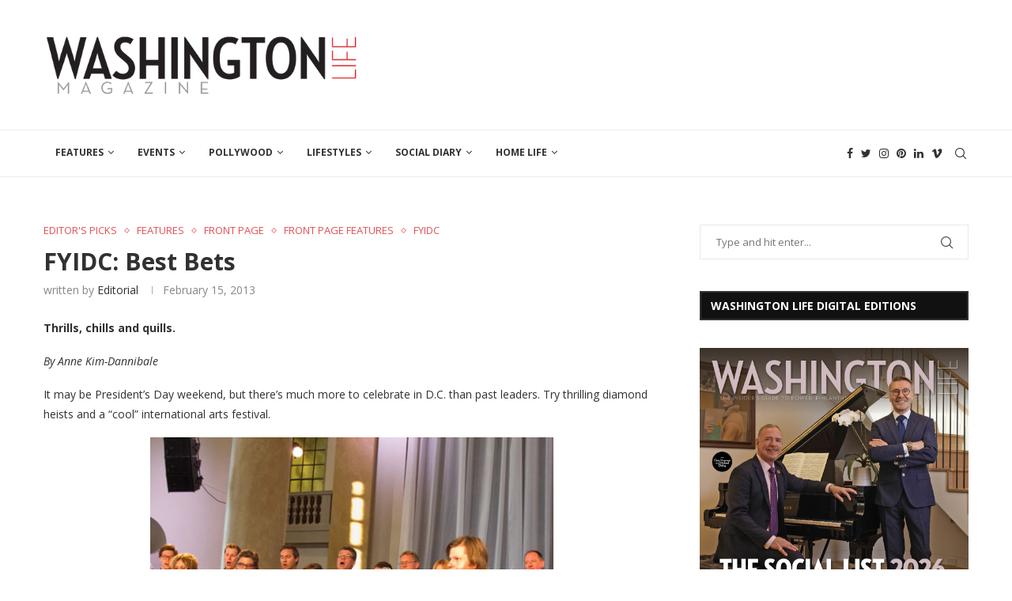

--- FILE ---
content_type: text/html; charset=UTF-8
request_url: https://washingtonlife.com/2013/02/15/fyidc-best-bets-16/
body_size: 27826
content:
<!DOCTYPE html>
<html lang="en-US">
<head>
    <meta charset="UTF-8">
    <meta http-equiv="X-UA-Compatible" content="IE=edge">
    <meta name="viewport" content="width=device-width, initial-scale=1">
    <link rel="profile" href="http://gmpg.org/xfn/11"/>
	        <link rel="shortcut icon" href="http://washingtonlife.com/wp-content/uploads/2015/12/Favicon.png"
              type="image/x-icon"/>
        <link rel="apple-touch-icon" sizes="180x180" href="http://washingtonlife.com/wp-content/uploads/2015/12/Favicon.png">
	    <link rel="alternate" type="application/rss+xml" title="Washington Life Magazine RSS Feed"
          href="https://washingtonlife.com/feed/"/>
    <link rel="alternate" type="application/atom+xml" title="Washington Life Magazine Atom Feed"
          href="https://washingtonlife.com/feed/atom/"/>
    <link rel="pingback" href="https://washingtonlife.com/xmlrpc.php"/>
    <!--[if lt IE 9]>
	<script src="https://washingtonlife.com/wp-content/themes/soledad/js/html5.js"></script>
	<![endif]-->
	<title>FYIDC: Best Bets &#8211; Washington Life Magazine</title>
<link rel='preconnect' href='https://fonts.googleapis.com' />
<link rel='preconnect' href='https://fonts.gstatic.com' />
<meta http-equiv='x-dns-prefetch-control' content='on'>
<link rel='dns-prefetch' href='//fonts.googleapis.com' />
<link rel='dns-prefetch' href='//fonts.gstatic.com' />
<link rel='dns-prefetch' href='//s.gravatar.com' />
<link rel='dns-prefetch' href='//www.google-analytics.com' />
		<style>.penci-library-modal-btn {margin-left: 5px;background: #33ad67;vertical-align: top;font-size: 0 !important;}.penci-library-modal-btn:before {content: '';width: 16px;height: 16px;background-image: url('https://washingtonlife.com/wp-content/themes/soledad/images/penci-icon.png');background-position: center;background-size: contain;background-repeat: no-repeat;}#penci-library-modal .penci-elementor-template-library-template-name {text-align: right;flex: 1 0 0%;}</style>
	<meta name='robots' content='max-image-preview:large' />
<link rel='dns-prefetch' href='//fonts.googleapis.com' />
<link rel="alternate" type="application/rss+xml" title="Washington Life Magazine &raquo; Feed" href="https://washingtonlife.com/feed/" />
<link rel="alternate" type="application/rss+xml" title="Washington Life Magazine &raquo; Comments Feed" href="https://washingtonlife.com/comments/feed/" />
<link rel="alternate" type="application/rss+xml" title="Washington Life Magazine &raquo; FYIDC: Best Bets Comments Feed" href="https://washingtonlife.com/2013/02/15/fyidc-best-bets-16/feed/" />
		<!-- This site uses the Google Analytics by MonsterInsights plugin v8.23.1 - Using Analytics tracking - https://www.monsterinsights.com/ -->
		<!-- Note: MonsterInsights is not currently configured on this site. The site owner needs to authenticate with Google Analytics in the MonsterInsights settings panel. -->
					<!-- No tracking code set -->
				<!-- / Google Analytics by MonsterInsights -->
		<script type="text/javascript">
/* <![CDATA[ */
window._wpemojiSettings = {"baseUrl":"https:\/\/s.w.org\/images\/core\/emoji\/15.0.3\/72x72\/","ext":".png","svgUrl":"https:\/\/s.w.org\/images\/core\/emoji\/15.0.3\/svg\/","svgExt":".svg","source":{"concatemoji":"https:\/\/washingtonlife.com\/wp-includes\/js\/wp-emoji-release.min.js?ver=6.5.7"}};
/*! This file is auto-generated */
!function(i,n){var o,s,e;function c(e){try{var t={supportTests:e,timestamp:(new Date).valueOf()};sessionStorage.setItem(o,JSON.stringify(t))}catch(e){}}function p(e,t,n){e.clearRect(0,0,e.canvas.width,e.canvas.height),e.fillText(t,0,0);var t=new Uint32Array(e.getImageData(0,0,e.canvas.width,e.canvas.height).data),r=(e.clearRect(0,0,e.canvas.width,e.canvas.height),e.fillText(n,0,0),new Uint32Array(e.getImageData(0,0,e.canvas.width,e.canvas.height).data));return t.every(function(e,t){return e===r[t]})}function u(e,t,n){switch(t){case"flag":return n(e,"\ud83c\udff3\ufe0f\u200d\u26a7\ufe0f","\ud83c\udff3\ufe0f\u200b\u26a7\ufe0f")?!1:!n(e,"\ud83c\uddfa\ud83c\uddf3","\ud83c\uddfa\u200b\ud83c\uddf3")&&!n(e,"\ud83c\udff4\udb40\udc67\udb40\udc62\udb40\udc65\udb40\udc6e\udb40\udc67\udb40\udc7f","\ud83c\udff4\u200b\udb40\udc67\u200b\udb40\udc62\u200b\udb40\udc65\u200b\udb40\udc6e\u200b\udb40\udc67\u200b\udb40\udc7f");case"emoji":return!n(e,"\ud83d\udc26\u200d\u2b1b","\ud83d\udc26\u200b\u2b1b")}return!1}function f(e,t,n){var r="undefined"!=typeof WorkerGlobalScope&&self instanceof WorkerGlobalScope?new OffscreenCanvas(300,150):i.createElement("canvas"),a=r.getContext("2d",{willReadFrequently:!0}),o=(a.textBaseline="top",a.font="600 32px Arial",{});return e.forEach(function(e){o[e]=t(a,e,n)}),o}function t(e){var t=i.createElement("script");t.src=e,t.defer=!0,i.head.appendChild(t)}"undefined"!=typeof Promise&&(o="wpEmojiSettingsSupports",s=["flag","emoji"],n.supports={everything:!0,everythingExceptFlag:!0},e=new Promise(function(e){i.addEventListener("DOMContentLoaded",e,{once:!0})}),new Promise(function(t){var n=function(){try{var e=JSON.parse(sessionStorage.getItem(o));if("object"==typeof e&&"number"==typeof e.timestamp&&(new Date).valueOf()<e.timestamp+604800&&"object"==typeof e.supportTests)return e.supportTests}catch(e){}return null}();if(!n){if("undefined"!=typeof Worker&&"undefined"!=typeof OffscreenCanvas&&"undefined"!=typeof URL&&URL.createObjectURL&&"undefined"!=typeof Blob)try{var e="postMessage("+f.toString()+"("+[JSON.stringify(s),u.toString(),p.toString()].join(",")+"));",r=new Blob([e],{type:"text/javascript"}),a=new Worker(URL.createObjectURL(r),{name:"wpTestEmojiSupports"});return void(a.onmessage=function(e){c(n=e.data),a.terminate(),t(n)})}catch(e){}c(n=f(s,u,p))}t(n)}).then(function(e){for(var t in e)n.supports[t]=e[t],n.supports.everything=n.supports.everything&&n.supports[t],"flag"!==t&&(n.supports.everythingExceptFlag=n.supports.everythingExceptFlag&&n.supports[t]);n.supports.everythingExceptFlag=n.supports.everythingExceptFlag&&!n.supports.flag,n.DOMReady=!1,n.readyCallback=function(){n.DOMReady=!0}}).then(function(){return e}).then(function(){var e;n.supports.everything||(n.readyCallback(),(e=n.source||{}).concatemoji?t(e.concatemoji):e.wpemoji&&e.twemoji&&(t(e.twemoji),t(e.wpemoji)))}))}((window,document),window._wpemojiSettings);
/* ]]> */
</script>
<style id='wp-emoji-styles-inline-css' type='text/css'>

	img.wp-smiley, img.emoji {
		display: inline !important;
		border: none !important;
		box-shadow: none !important;
		height: 1em !important;
		width: 1em !important;
		margin: 0 0.07em !important;
		vertical-align: -0.1em !important;
		background: none !important;
		padding: 0 !important;
	}
</style>
<link rel='stylesheet' id='wp-block-library-css' href='https://washingtonlife.com/wp-includes/css/dist/block-library/style.min.css?ver=6.5.7' type='text/css' media='all' />
<style id='wp-block-library-theme-inline-css' type='text/css'>
.wp-block-audio figcaption{color:#555;font-size:13px;text-align:center}.is-dark-theme .wp-block-audio figcaption{color:#ffffffa6}.wp-block-audio{margin:0 0 1em}.wp-block-code{border:1px solid #ccc;border-radius:4px;font-family:Menlo,Consolas,monaco,monospace;padding:.8em 1em}.wp-block-embed figcaption{color:#555;font-size:13px;text-align:center}.is-dark-theme .wp-block-embed figcaption{color:#ffffffa6}.wp-block-embed{margin:0 0 1em}.blocks-gallery-caption{color:#555;font-size:13px;text-align:center}.is-dark-theme .blocks-gallery-caption{color:#ffffffa6}.wp-block-image figcaption{color:#555;font-size:13px;text-align:center}.is-dark-theme .wp-block-image figcaption{color:#ffffffa6}.wp-block-image{margin:0 0 1em}.wp-block-pullquote{border-bottom:4px solid;border-top:4px solid;color:currentColor;margin-bottom:1.75em}.wp-block-pullquote cite,.wp-block-pullquote footer,.wp-block-pullquote__citation{color:currentColor;font-size:.8125em;font-style:normal;text-transform:uppercase}.wp-block-quote{border-left:.25em solid;margin:0 0 1.75em;padding-left:1em}.wp-block-quote cite,.wp-block-quote footer{color:currentColor;font-size:.8125em;font-style:normal;position:relative}.wp-block-quote.has-text-align-right{border-left:none;border-right:.25em solid;padding-left:0;padding-right:1em}.wp-block-quote.has-text-align-center{border:none;padding-left:0}.wp-block-quote.is-large,.wp-block-quote.is-style-large,.wp-block-quote.is-style-plain{border:none}.wp-block-search .wp-block-search__label{font-weight:700}.wp-block-search__button{border:1px solid #ccc;padding:.375em .625em}:where(.wp-block-group.has-background){padding:1.25em 2.375em}.wp-block-separator.has-css-opacity{opacity:.4}.wp-block-separator{border:none;border-bottom:2px solid;margin-left:auto;margin-right:auto}.wp-block-separator.has-alpha-channel-opacity{opacity:1}.wp-block-separator:not(.is-style-wide):not(.is-style-dots){width:100px}.wp-block-separator.has-background:not(.is-style-dots){border-bottom:none;height:1px}.wp-block-separator.has-background:not(.is-style-wide):not(.is-style-dots){height:2px}.wp-block-table{margin:0 0 1em}.wp-block-table td,.wp-block-table th{word-break:normal}.wp-block-table figcaption{color:#555;font-size:13px;text-align:center}.is-dark-theme .wp-block-table figcaption{color:#ffffffa6}.wp-block-video figcaption{color:#555;font-size:13px;text-align:center}.is-dark-theme .wp-block-video figcaption{color:#ffffffa6}.wp-block-video{margin:0 0 1em}.wp-block-template-part.has-background{margin-bottom:0;margin-top:0;padding:1.25em 2.375em}
</style>
<style id='classic-theme-styles-inline-css' type='text/css'>
/*! This file is auto-generated */
.wp-block-button__link{color:#fff;background-color:#32373c;border-radius:9999px;box-shadow:none;text-decoration:none;padding:calc(.667em + 2px) calc(1.333em + 2px);font-size:1.125em}.wp-block-file__button{background:#32373c;color:#fff;text-decoration:none}
</style>
<style id='global-styles-inline-css' type='text/css'>
body{--wp--preset--color--black: #000000;--wp--preset--color--cyan-bluish-gray: #abb8c3;--wp--preset--color--white: #ffffff;--wp--preset--color--pale-pink: #f78da7;--wp--preset--color--vivid-red: #cf2e2e;--wp--preset--color--luminous-vivid-orange: #ff6900;--wp--preset--color--luminous-vivid-amber: #fcb900;--wp--preset--color--light-green-cyan: #7bdcb5;--wp--preset--color--vivid-green-cyan: #00d084;--wp--preset--color--pale-cyan-blue: #8ed1fc;--wp--preset--color--vivid-cyan-blue: #0693e3;--wp--preset--color--vivid-purple: #9b51e0;--wp--preset--gradient--vivid-cyan-blue-to-vivid-purple: linear-gradient(135deg,rgba(6,147,227,1) 0%,rgb(155,81,224) 100%);--wp--preset--gradient--light-green-cyan-to-vivid-green-cyan: linear-gradient(135deg,rgb(122,220,180) 0%,rgb(0,208,130) 100%);--wp--preset--gradient--luminous-vivid-amber-to-luminous-vivid-orange: linear-gradient(135deg,rgba(252,185,0,1) 0%,rgba(255,105,0,1) 100%);--wp--preset--gradient--luminous-vivid-orange-to-vivid-red: linear-gradient(135deg,rgba(255,105,0,1) 0%,rgb(207,46,46) 100%);--wp--preset--gradient--very-light-gray-to-cyan-bluish-gray: linear-gradient(135deg,rgb(238,238,238) 0%,rgb(169,184,195) 100%);--wp--preset--gradient--cool-to-warm-spectrum: linear-gradient(135deg,rgb(74,234,220) 0%,rgb(151,120,209) 20%,rgb(207,42,186) 40%,rgb(238,44,130) 60%,rgb(251,105,98) 80%,rgb(254,248,76) 100%);--wp--preset--gradient--blush-light-purple: linear-gradient(135deg,rgb(255,206,236) 0%,rgb(152,150,240) 100%);--wp--preset--gradient--blush-bordeaux: linear-gradient(135deg,rgb(254,205,165) 0%,rgb(254,45,45) 50%,rgb(107,0,62) 100%);--wp--preset--gradient--luminous-dusk: linear-gradient(135deg,rgb(255,203,112) 0%,rgb(199,81,192) 50%,rgb(65,88,208) 100%);--wp--preset--gradient--pale-ocean: linear-gradient(135deg,rgb(255,245,203) 0%,rgb(182,227,212) 50%,rgb(51,167,181) 100%);--wp--preset--gradient--electric-grass: linear-gradient(135deg,rgb(202,248,128) 0%,rgb(113,206,126) 100%);--wp--preset--gradient--midnight: linear-gradient(135deg,rgb(2,3,129) 0%,rgb(40,116,252) 100%);--wp--preset--font-size--small: 12px;--wp--preset--font-size--medium: 20px;--wp--preset--font-size--large: 32px;--wp--preset--font-size--x-large: 42px;--wp--preset--font-size--normal: 14px;--wp--preset--font-size--huge: 42px;--wp--preset--spacing--20: 0.44rem;--wp--preset--spacing--30: 0.67rem;--wp--preset--spacing--40: 1rem;--wp--preset--spacing--50: 1.5rem;--wp--preset--spacing--60: 2.25rem;--wp--preset--spacing--70: 3.38rem;--wp--preset--spacing--80: 5.06rem;--wp--preset--shadow--natural: 6px 6px 9px rgba(0, 0, 0, 0.2);--wp--preset--shadow--deep: 12px 12px 50px rgba(0, 0, 0, 0.4);--wp--preset--shadow--sharp: 6px 6px 0px rgba(0, 0, 0, 0.2);--wp--preset--shadow--outlined: 6px 6px 0px -3px rgba(255, 255, 255, 1), 6px 6px rgba(0, 0, 0, 1);--wp--preset--shadow--crisp: 6px 6px 0px rgba(0, 0, 0, 1);}:where(.is-layout-flex){gap: 0.5em;}:where(.is-layout-grid){gap: 0.5em;}body .is-layout-flex{display: flex;}body .is-layout-flex{flex-wrap: wrap;align-items: center;}body .is-layout-flex > *{margin: 0;}body .is-layout-grid{display: grid;}body .is-layout-grid > *{margin: 0;}:where(.wp-block-columns.is-layout-flex){gap: 2em;}:where(.wp-block-columns.is-layout-grid){gap: 2em;}:where(.wp-block-post-template.is-layout-flex){gap: 1.25em;}:where(.wp-block-post-template.is-layout-grid){gap: 1.25em;}.has-black-color{color: var(--wp--preset--color--black) !important;}.has-cyan-bluish-gray-color{color: var(--wp--preset--color--cyan-bluish-gray) !important;}.has-white-color{color: var(--wp--preset--color--white) !important;}.has-pale-pink-color{color: var(--wp--preset--color--pale-pink) !important;}.has-vivid-red-color{color: var(--wp--preset--color--vivid-red) !important;}.has-luminous-vivid-orange-color{color: var(--wp--preset--color--luminous-vivid-orange) !important;}.has-luminous-vivid-amber-color{color: var(--wp--preset--color--luminous-vivid-amber) !important;}.has-light-green-cyan-color{color: var(--wp--preset--color--light-green-cyan) !important;}.has-vivid-green-cyan-color{color: var(--wp--preset--color--vivid-green-cyan) !important;}.has-pale-cyan-blue-color{color: var(--wp--preset--color--pale-cyan-blue) !important;}.has-vivid-cyan-blue-color{color: var(--wp--preset--color--vivid-cyan-blue) !important;}.has-vivid-purple-color{color: var(--wp--preset--color--vivid-purple) !important;}.has-black-background-color{background-color: var(--wp--preset--color--black) !important;}.has-cyan-bluish-gray-background-color{background-color: var(--wp--preset--color--cyan-bluish-gray) !important;}.has-white-background-color{background-color: var(--wp--preset--color--white) !important;}.has-pale-pink-background-color{background-color: var(--wp--preset--color--pale-pink) !important;}.has-vivid-red-background-color{background-color: var(--wp--preset--color--vivid-red) !important;}.has-luminous-vivid-orange-background-color{background-color: var(--wp--preset--color--luminous-vivid-orange) !important;}.has-luminous-vivid-amber-background-color{background-color: var(--wp--preset--color--luminous-vivid-amber) !important;}.has-light-green-cyan-background-color{background-color: var(--wp--preset--color--light-green-cyan) !important;}.has-vivid-green-cyan-background-color{background-color: var(--wp--preset--color--vivid-green-cyan) !important;}.has-pale-cyan-blue-background-color{background-color: var(--wp--preset--color--pale-cyan-blue) !important;}.has-vivid-cyan-blue-background-color{background-color: var(--wp--preset--color--vivid-cyan-blue) !important;}.has-vivid-purple-background-color{background-color: var(--wp--preset--color--vivid-purple) !important;}.has-black-border-color{border-color: var(--wp--preset--color--black) !important;}.has-cyan-bluish-gray-border-color{border-color: var(--wp--preset--color--cyan-bluish-gray) !important;}.has-white-border-color{border-color: var(--wp--preset--color--white) !important;}.has-pale-pink-border-color{border-color: var(--wp--preset--color--pale-pink) !important;}.has-vivid-red-border-color{border-color: var(--wp--preset--color--vivid-red) !important;}.has-luminous-vivid-orange-border-color{border-color: var(--wp--preset--color--luminous-vivid-orange) !important;}.has-luminous-vivid-amber-border-color{border-color: var(--wp--preset--color--luminous-vivid-amber) !important;}.has-light-green-cyan-border-color{border-color: var(--wp--preset--color--light-green-cyan) !important;}.has-vivid-green-cyan-border-color{border-color: var(--wp--preset--color--vivid-green-cyan) !important;}.has-pale-cyan-blue-border-color{border-color: var(--wp--preset--color--pale-cyan-blue) !important;}.has-vivid-cyan-blue-border-color{border-color: var(--wp--preset--color--vivid-cyan-blue) !important;}.has-vivid-purple-border-color{border-color: var(--wp--preset--color--vivid-purple) !important;}.has-vivid-cyan-blue-to-vivid-purple-gradient-background{background: var(--wp--preset--gradient--vivid-cyan-blue-to-vivid-purple) !important;}.has-light-green-cyan-to-vivid-green-cyan-gradient-background{background: var(--wp--preset--gradient--light-green-cyan-to-vivid-green-cyan) !important;}.has-luminous-vivid-amber-to-luminous-vivid-orange-gradient-background{background: var(--wp--preset--gradient--luminous-vivid-amber-to-luminous-vivid-orange) !important;}.has-luminous-vivid-orange-to-vivid-red-gradient-background{background: var(--wp--preset--gradient--luminous-vivid-orange-to-vivid-red) !important;}.has-very-light-gray-to-cyan-bluish-gray-gradient-background{background: var(--wp--preset--gradient--very-light-gray-to-cyan-bluish-gray) !important;}.has-cool-to-warm-spectrum-gradient-background{background: var(--wp--preset--gradient--cool-to-warm-spectrum) !important;}.has-blush-light-purple-gradient-background{background: var(--wp--preset--gradient--blush-light-purple) !important;}.has-blush-bordeaux-gradient-background{background: var(--wp--preset--gradient--blush-bordeaux) !important;}.has-luminous-dusk-gradient-background{background: var(--wp--preset--gradient--luminous-dusk) !important;}.has-pale-ocean-gradient-background{background: var(--wp--preset--gradient--pale-ocean) !important;}.has-electric-grass-gradient-background{background: var(--wp--preset--gradient--electric-grass) !important;}.has-midnight-gradient-background{background: var(--wp--preset--gradient--midnight) !important;}.has-small-font-size{font-size: var(--wp--preset--font-size--small) !important;}.has-medium-font-size{font-size: var(--wp--preset--font-size--medium) !important;}.has-large-font-size{font-size: var(--wp--preset--font-size--large) !important;}.has-x-large-font-size{font-size: var(--wp--preset--font-size--x-large) !important;}
.wp-block-navigation a:where(:not(.wp-element-button)){color: inherit;}
:where(.wp-block-post-template.is-layout-flex){gap: 1.25em;}:where(.wp-block-post-template.is-layout-grid){gap: 1.25em;}
:where(.wp-block-columns.is-layout-flex){gap: 2em;}:where(.wp-block-columns.is-layout-grid){gap: 2em;}
.wp-block-pullquote{font-size: 1.5em;line-height: 1.6;}
</style>
<link rel='stylesheet' id='name-directory-style-css' href='https://washingtonlife.com/wp-content/plugins/name-directory/name_directory.css?ver=6.5.7' type='text/css' media='all' />
<link rel='stylesheet' id='penci-soledad-parent-style-css' href='https://washingtonlife.com/wp-content/themes/soledad/style.css?ver=6.5.7' type='text/css' media='all' />
<link rel='stylesheet' id='penci-fonts-css' href='https://fonts.googleapis.com/css?family=Open+Sans%3A300%2C300italic%2C400%2C400italic%2C500%2C500italic%2C600%2C600italic%2C700%2C700italic%2C800%2C800italic%26subset%3Dlatin%2Ccyrillic%2Ccyrillic-ext%2Cgreek%2Cgreek-ext%2Clatin-ext&#038;display=swap&#038;ver=8.3.4' type='text/css' media='all' />
<link rel='stylesheet' id='penci-main-style-css' href='https://washingtonlife.com/wp-content/themes/soledad/main.css?ver=8.3.4' type='text/css' media='all' />
<link rel='stylesheet' id='penci-font-awesomeold-css' href='https://washingtonlife.com/wp-content/themes/soledad/css/font-awesome.4.7.0.swap.min.css?ver=4.7.0' type='text/css' media='all' />
<link rel='stylesheet' id='penci_icon-css' href='https://washingtonlife.com/wp-content/themes/soledad/css/penci-icon.css?ver=8.3.4' type='text/css' media='all' />
<link rel='stylesheet' id='penci_style-css' href='https://washingtonlife.com/wp-content/themes/soledad-child/style.css?ver=8.3.4' type='text/css' media='all' />
<link rel='stylesheet' id='penci_social_counter-css' href='https://washingtonlife.com/wp-content/themes/soledad/css/social-counter.css?ver=8.3.4' type='text/css' media='all' />
<link rel='stylesheet' id='elementor-frontend-css' href='https://washingtonlife.com/wp-content/plugins/elementor/assets/css/frontend.min.css?ver=3.19.2' type='text/css' media='all' />
<link rel='stylesheet' id='feedzy-rss-feeds-elementor-css' href='https://washingtonlife.com/wp-content/plugins/feedzy-rss-feeds/css/feedzy-rss-feeds.css?ver=1' type='text/css' media='all' />
<link rel='stylesheet' id='elementor-icons-css' href='https://washingtonlife.com/wp-content/plugins/elementor/assets/lib/eicons/css/elementor-icons.min.css?ver=5.27.0' type='text/css' media='all' />
<link rel='stylesheet' id='swiper-css' href='https://washingtonlife.com/wp-content/plugins/elementor/assets/lib/swiper/css/swiper.min.css?ver=5.3.6' type='text/css' media='all' />
<link rel='stylesheet' id='elementor-post-125481-css' href='https://washingtonlife.com/wp-content/uploads/elementor/css/post-125481.css?ver=1708148368' type='text/css' media='all' />
<link rel='stylesheet' id='elementor-global-css' href='https://washingtonlife.com/wp-content/uploads/elementor/css/global.css?ver=1708148367' type='text/css' media='all' />
<link rel='stylesheet' id='google-fonts-1-css' href='https://fonts.googleapis.com/css?family=Roboto%3A100%2C100italic%2C200%2C200italic%2C300%2C300italic%2C400%2C400italic%2C500%2C500italic%2C600%2C600italic%2C700%2C700italic%2C800%2C800italic%2C900%2C900italic%7CRoboto+Slab%3A100%2C100italic%2C200%2C200italic%2C300%2C300italic%2C400%2C400italic%2C500%2C500italic%2C600%2C600italic%2C700%2C700italic%2C800%2C800italic%2C900%2C900italic&#038;display=auto&#038;ver=6.5.7' type='text/css' media='all' />
<link rel="preconnect" href="https://fonts.gstatic.com/" crossorigin><script type="text/javascript" src="https://washingtonlife.com/wp-includes/js/jquery/jquery.min.js?ver=3.7.1" id="jquery-core-js"></script>
<script type="text/javascript" src="https://washingtonlife.com/wp-includes/js/jquery/jquery-migrate.min.js?ver=3.4.1" id="jquery-migrate-js"></script>
<link rel="https://api.w.org/" href="https://washingtonlife.com/wp-json/" /><link rel="alternate" type="application/json" href="https://washingtonlife.com/wp-json/wp/v2/posts/78662" /><link rel="EditURI" type="application/rsd+xml" title="RSD" href="https://washingtonlife.com/xmlrpc.php?rsd" />
<link rel="canonical" href="https://washingtonlife.com/2013/02/15/fyidc-best-bets-16/" />
<link rel='shortlink' href='https://washingtonlife.com/?p=78662' />
<link rel="alternate" type="application/json+oembed" href="https://washingtonlife.com/wp-json/oembed/1.0/embed?url=https%3A%2F%2Fwashingtonlife.com%2F2013%2F02%2F15%2Ffyidc-best-bets-16%2F" />
<link rel="alternate" type="text/xml+oembed" href="https://washingtonlife.com/wp-json/oembed/1.0/embed?url=https%3A%2F%2Fwashingtonlife.com%2F2013%2F02%2F15%2Ffyidc-best-bets-16%2F&#038;format=xml" />
<style type="text/css">
.feedzy-rss-link-icon:after {
	content: url("https://washingtonlife.com/wp-content/plugins/feedzy-rss-feeds/img/external-link.png");
	margin-left: 3px;
}
</style>
			<link rel="stylesheet" type="text/css" href="https://washingtonlife.com/wp-content/plugins/wp-smugmug/wp-smugmug.php?wpsm-action=css" />
		<!--[if lt IE 8]><link rel="stylesheet" type="text/css" href="https://washingtonlife.com/wp-content/plugins/wp-smugmug/wp-smugmug.php?wpsm-action=css_ie" />
	<![endif]-->
<meta name="google" content="aHR0cHM6Ly93YXNoaW5ndG9ubGlmZS5jb20vd3AtbG9naW4ucGhw"  /><style id="penci-custom-style" type="text/css">body{ --pcbg-cl: #fff; --pctext-cl: #313131; --pcborder-cl: #dedede; --pcheading-cl: #313131; --pcmeta-cl: #888888; --pcaccent-cl: #6eb48c; --pcbody-font: 'PT Serif', serif; --pchead-font: 'Raleway', sans-serif; --pchead-wei: bold; } .single.penci-body-single-style-5 #header, .single.penci-body-single-style-6 #header, .single.penci-body-single-style-10 #header, .single.penci-body-single-style-5 .pc-wrapbuilder-header, .single.penci-body-single-style-6 .pc-wrapbuilder-header, .single.penci-body-single-style-10 .pc-wrapbuilder-header { --pchd-mg: 40px; } .fluid-width-video-wrapper > div { position: absolute; left: 0; right: 0; top: 0; width: 100%; height: 100%; } .yt-video-place { position: relative; text-align: center; } .yt-video-place.embed-responsive .start-video { display: block; top: 0; left: 0; bottom: 0; right: 0; position: absolute; transform: none; } .yt-video-place.embed-responsive .start-video img { margin: 0; padding: 0; top: 50%; display: inline-block; position: absolute; left: 50%; transform: translate(-50%, -50%); width: 68px; height: auto; } .mfp-bg { top: 0; left: 0; width: 100%; height: 100%; z-index: 9999999; overflow: hidden; position: fixed; background: #0b0b0b; opacity: .8; filter: alpha(opacity=80) } .mfp-wrap { top: 0; left: 0; width: 100%; height: 100%; z-index: 9999999; position: fixed; outline: none !important; -webkit-backface-visibility: hidden } body { --pchead-font: 'Open Sans', sans-serif; } body { --pcbody-font: 'Open Sans', sans-serif; } p{ line-height: 1.8; } #navigation .menu > li > a, #navigation ul.menu ul.sub-menu li > a, .navigation ul.menu ul.sub-menu li > a, .penci-menu-hbg .menu li a, #sidebar-nav .menu li a { font-family: 'Open Sans', sans-serif; font-weight: normal; } .penci-hide-tagupdated{ display: none !important; } .header-slogan .header-slogan-text { font-style:normal; } body { --pchead-wei: 700; } .featured-area .penci-image-holder, .featured-area .penci-slider4-overlay, .featured-area .penci-slide-overlay .overlay-link, .featured-style-29 .featured-slider-overlay, .penci-slider38-overlay{ border-radius: ; -webkit-border-radius: ; } .penci-featured-content-right:before{ border-top-right-radius: ; border-bottom-right-radius: ; } .penci-flat-overlay .penci-slide-overlay .penci-mag-featured-content:before{ border-bottom-left-radius: ; border-bottom-right-radius: ; } .container-single .post-image{ border-radius: ; -webkit-border-radius: ; } .penci-mega-thumbnail .penci-image-holder{ border-radius: ; -webkit-border-radius: ; } #navigation .menu > li > a, #navigation ul.menu ul.sub-menu li > a, .navigation ul.menu ul.sub-menu li > a, .penci-menu-hbg .menu li a, #sidebar-nav .menu li a, #navigation .penci-megamenu .penci-mega-child-categories a, .navigation .penci-megamenu .penci-mega-child-categories a{ font-weight: 700; } body.penci-body-boxed { background-repeat:repeat; } body.penci-body-boxed { background-attachment:scroll; } body.penci-body-boxed { background-size:auto; } #header .inner-header .container { padding:30px 0; } #logo a { max-width:450px; width: 100%; } @media only screen and (max-width: 960px) and (min-width: 768px){ #logo img{ max-width: 100%; } } .wp-caption p.wp-caption-text, .penci-featured-caption { position: static; background: none; padding: 11px 0 0; color: #888; } .wp-caption:hover p.wp-caption-text, .post-image:hover .penci-featured-caption{ opacity: 1; transform: none; -webkit-transform: none; } body{ --pcaccent-cl: #e54e53; } .penci-menuhbg-toggle:hover .lines-button:after, .penci-menuhbg-toggle:hover .penci-lines:before, .penci-menuhbg-toggle:hover .penci-lines:after,.tags-share-box.tags-share-box-s2 .post-share-plike,.penci-video_playlist .penci-playlist-title,.pencisc-column-2.penci-video_playlist .penci-video-nav .playlist-panel-item, .pencisc-column-1.penci-video_playlist .penci-video-nav .playlist-panel-item,.penci-video_playlist .penci-custom-scroll::-webkit-scrollbar-thumb, .pencisc-button, .post-entry .pencisc-button, .penci-dropcap-box, .penci-dropcap-circle, .penci-login-register input[type="submit"]:hover, .penci-ld .penci-ldin:before, .penci-ldspinner > div{ background: #e54e53; } a, .post-entry .penci-portfolio-filter ul li a:hover, .penci-portfolio-filter ul li a:hover, .penci-portfolio-filter ul li.active a, .post-entry .penci-portfolio-filter ul li.active a, .penci-countdown .countdown-amount, .archive-box h1, .post-entry a, .container.penci-breadcrumb span a:hover,.container.penci-breadcrumb a:hover, .post-entry blockquote:before, .post-entry blockquote cite, .post-entry blockquote .author, .wpb_text_column blockquote:before, .wpb_text_column blockquote cite, .wpb_text_column blockquote .author, .penci-pagination a:hover, ul.penci-topbar-menu > li a:hover, div.penci-topbar-menu > ul > li a:hover, .penci-recipe-heading a.penci-recipe-print,.penci-review-metas .penci-review-btnbuy, .main-nav-social a:hover, .widget-social .remove-circle a:hover i, .penci-recipe-index .cat > a.penci-cat-name, #bbpress-forums li.bbp-body ul.forum li.bbp-forum-info a:hover, #bbpress-forums li.bbp-body ul.topic li.bbp-topic-title a:hover, #bbpress-forums li.bbp-body ul.forum li.bbp-forum-info .bbp-forum-content a, #bbpress-forums li.bbp-body ul.topic p.bbp-topic-meta a, #bbpress-forums .bbp-breadcrumb a:hover, #bbpress-forums .bbp-forum-freshness a:hover, #bbpress-forums .bbp-topic-freshness a:hover, #buddypress ul.item-list li div.item-title a, #buddypress ul.item-list li h4 a, #buddypress .activity-header a:first-child, #buddypress .comment-meta a:first-child, #buddypress .acomment-meta a:first-child, div.bbp-template-notice a:hover, .penci-menu-hbg .menu li a .indicator:hover, .penci-menu-hbg .menu li a:hover, #sidebar-nav .menu li a:hover, .penci-rlt-popup .rltpopup-meta .rltpopup-title:hover, .penci-video_playlist .penci-video-playlist-item .penci-video-title:hover, .penci_list_shortcode li:before, .penci-dropcap-box-outline, .penci-dropcap-circle-outline, .penci-dropcap-regular, .penci-dropcap-bold{ color: #e54e53; } .penci-home-popular-post ul.slick-dots li button:hover, .penci-home-popular-post ul.slick-dots li.slick-active button, .post-entry blockquote .author span:after, .error-image:after, .error-404 .go-back-home a:after, .penci-header-signup-form, .woocommerce span.onsale, .woocommerce #respond input#submit:hover, .woocommerce a.button:hover, .woocommerce button.button:hover, .woocommerce input.button:hover, .woocommerce nav.woocommerce-pagination ul li span.current, .woocommerce div.product .entry-summary div[itemprop="description"]:before, .woocommerce div.product .entry-summary div[itemprop="description"] blockquote .author span:after, .woocommerce div.product .woocommerce-tabs #tab-description blockquote .author span:after, .woocommerce #respond input#submit.alt:hover, .woocommerce a.button.alt:hover, .woocommerce button.button.alt:hover, .woocommerce input.button.alt:hover, .pcheader-icon.shoping-cart-icon > a > span, #penci-demobar .buy-button, #penci-demobar .buy-button:hover, .penci-recipe-heading a.penci-recipe-print:hover,.penci-review-metas .penci-review-btnbuy:hover, .penci-review-process span, .penci-review-score-total, #navigation.menu-style-2 ul.menu ul.sub-menu:before, #navigation.menu-style-2 .menu ul ul.sub-menu:before, .penci-go-to-top-floating, .post-entry.blockquote-style-2 blockquote:before, #bbpress-forums #bbp-search-form .button, #bbpress-forums #bbp-search-form .button:hover, .wrapper-boxed .bbp-pagination-links span.current, #bbpress-forums #bbp_reply_submit:hover, #bbpress-forums #bbp_topic_submit:hover,#main .bbp-login-form .bbp-submit-wrapper button[type="submit"]:hover, #buddypress .dir-search input[type=submit], #buddypress .groups-members-search input[type=submit], #buddypress button:hover, #buddypress a.button:hover, #buddypress a.button:focus, #buddypress input[type=button]:hover, #buddypress input[type=reset]:hover, #buddypress ul.button-nav li a:hover, #buddypress ul.button-nav li.current a, #buddypress div.generic-button a:hover, #buddypress .comment-reply-link:hover, #buddypress input[type=submit]:hover, #buddypress div.pagination .pagination-links .current, #buddypress div.item-list-tabs ul li.selected a, #buddypress div.item-list-tabs ul li.current a, #buddypress div.item-list-tabs ul li a:hover, #buddypress table.notifications thead tr, #buddypress table.notifications-settings thead tr, #buddypress table.profile-settings thead tr, #buddypress table.profile-fields thead tr, #buddypress table.wp-profile-fields thead tr, #buddypress table.messages-notices thead tr, #buddypress table.forum thead tr, #buddypress input[type=submit] { background-color: #e54e53; } .penci-pagination ul.page-numbers li span.current, #comments_pagination span { color: #fff; background: #e54e53; border-color: #e54e53; } .footer-instagram h4.footer-instagram-title > span:before, .woocommerce nav.woocommerce-pagination ul li span.current, .penci-pagination.penci-ajax-more a.penci-ajax-more-button:hover, .penci-recipe-heading a.penci-recipe-print:hover,.penci-review-metas .penci-review-btnbuy:hover, .home-featured-cat-content.style-14 .magcat-padding:before, .wrapper-boxed .bbp-pagination-links span.current, #buddypress .dir-search input[type=submit], #buddypress .groups-members-search input[type=submit], #buddypress button:hover, #buddypress a.button:hover, #buddypress a.button:focus, #buddypress input[type=button]:hover, #buddypress input[type=reset]:hover, #buddypress ul.button-nav li a:hover, #buddypress ul.button-nav li.current a, #buddypress div.generic-button a:hover, #buddypress .comment-reply-link:hover, #buddypress input[type=submit]:hover, #buddypress div.pagination .pagination-links .current, #buddypress input[type=submit], form.pc-searchform.penci-hbg-search-form input.search-input:hover, form.pc-searchform.penci-hbg-search-form input.search-input:focus, .penci-dropcap-box-outline, .penci-dropcap-circle-outline { border-color: #e54e53; } .woocommerce .woocommerce-error, .woocommerce .woocommerce-info, .woocommerce .woocommerce-message { border-top-color: #e54e53; } .penci-slider ol.penci-control-nav li a.penci-active, .penci-slider ol.penci-control-nav li a:hover, .penci-related-carousel .owl-dot.active span, .penci-owl-carousel-slider .owl-dot.active span{ border-color: #e54e53; background-color: #e54e53; } .woocommerce .woocommerce-message:before, .woocommerce form.checkout table.shop_table .order-total .amount, .woocommerce ul.products li.product .price ins, .woocommerce ul.products li.product .price, .woocommerce div.product p.price ins, .woocommerce div.product span.price ins, .woocommerce div.product p.price, .woocommerce div.product .entry-summary div[itemprop="description"] blockquote:before, .woocommerce div.product .woocommerce-tabs #tab-description blockquote:before, .woocommerce div.product .entry-summary div[itemprop="description"] blockquote cite, .woocommerce div.product .entry-summary div[itemprop="description"] blockquote .author, .woocommerce div.product .woocommerce-tabs #tab-description blockquote cite, .woocommerce div.product .woocommerce-tabs #tab-description blockquote .author, .woocommerce div.product .product_meta > span a:hover, .woocommerce div.product .woocommerce-tabs ul.tabs li.active, .woocommerce ul.cart_list li .amount, .woocommerce ul.product_list_widget li .amount, .woocommerce table.shop_table td.product-name a:hover, .woocommerce table.shop_table td.product-price span, .woocommerce table.shop_table td.product-subtotal span, .woocommerce-cart .cart-collaterals .cart_totals table td .amount, .woocommerce .woocommerce-info:before, .woocommerce div.product span.price, .penci-container-inside.penci-breadcrumb span a:hover,.penci-container-inside.penci-breadcrumb a:hover { color: #e54e53; } .standard-content .penci-more-link.penci-more-link-button a.more-link, .penci-readmore-btn.penci-btn-make-button a, .penci-featured-cat-seemore.penci-btn-make-button a{ background-color: #e54e53; color: #fff; } .penci-vernav-toggle:before{ border-top-color: #e54e53; color: #fff; } .headline-title { background-color: #e54e53; } .headline-title.nticker-style-2:after, .headline-title.nticker-style-4:after{ border-color: #e54e53; } a.penci-topbar-post-title:hover { color: #e54e53; } ul.penci-topbar-menu > li a:hover, div.penci-topbar-menu > ul > li a:hover { color: #e54e53; } .penci-topbar-social a:hover { color: #e54e53; } #penci-login-popup:before{ opacity: ; } #navigation .menu > li > a:hover, #navigation .menu li.current-menu-item > a, #navigation .menu > li.current_page_item > a, #navigation .menu > li:hover > a, #navigation .menu > li.current-menu-ancestor > a, #navigation .menu > li.current-menu-item > a, #navigation .menu .sub-menu li a:hover, #navigation .menu .sub-menu li.current-menu-item > a, #navigation .sub-menu li:hover > a { color: #ffffff; } #navigation ul.menu > li > a:before, #navigation .menu > ul > li > a:before { background: #ffffff; } #navigation.menu-item-padding .menu > li > a:hover, #navigation.menu-item-padding .menu > li:hover > a, #navigation.menu-item-padding .menu > li.current-menu-item > a, #navigation.menu-item-padding .menu > li.current_page_item > a, #navigation.menu-item-padding .menu > li.current-menu-ancestor > a, #navigation.menu-item-padding .menu > li.current-menu-item > a { background-color: #e54e53; } #navigation .penci-megamenu .penci-mega-child-categories a.cat-active, #navigation .menu .penci-megamenu .penci-mega-child-categories a:hover, #navigation .menu .penci-megamenu .penci-mega-latest-posts .penci-mega-post a:hover { color: #e54e53; } #navigation .penci-megamenu .penci-mega-thumbnail .mega-cat-name { background: #e54e53; } #navigation .penci-megamenu .post-mega-title a, .pc-builder-element .navigation .penci-megamenu .penci-content-megamenu .penci-mega-latest-posts .penci-mega-post .post-mega-title a{ font-size:13px; } #navigation .penci-megamenu .post-mega-title a, .pc-builder-element .navigation .penci-megamenu .penci-content-megamenu .penci-mega-latest-posts .penci-mega-post .post-mega-title a{ text-transform: none; } #navigation .menu .sub-menu li a:hover, #navigation .menu .sub-menu li.current-menu-item > a, #navigation .sub-menu li:hover > a { color: #e54e53; } #navigation.menu-style-2 ul.menu ul.sub-menu:before, #navigation.menu-style-2 .menu ul ul.sub-menu:before { background-color: #e54e53; } .penci-featured-content .feat-text h3 a, .featured-style-35 .feat-text-right h3 a, .featured-style-4 .penci-featured-content .feat-text h3 a, .penci-mag-featured-content h3 a, .pencislider-container .pencislider-content .pencislider-title { text-transform: none; } .home-featured-cat-content, .penci-featured-cat-seemore, .penci-featured-cat-custom-ads, .home-featured-cat-content.style-8 { margin-bottom: 40px; } .home-featured-cat-content.style-8 .penci-grid li.list-post:last-child{ margin-bottom: 0; } .home-featured-cat-content.style-3, .home-featured-cat-content.style-11{ margin-bottom: 30px; } .home-featured-cat-content.style-7{ margin-bottom: 14px; } .home-featured-cat-content.style-13{ margin-bottom: 20px; } .penci-featured-cat-seemore, .penci-featured-cat-custom-ads{ margin-top: -20px; } .penci-featured-cat-seemore.penci-seemore-style-7, .mag-cat-style-7 .penci-featured-cat-custom-ads{ margin-top: -18px; } .penci-featured-cat-seemore.penci-seemore-style-8, .mag-cat-style-8 .penci-featured-cat-custom-ads{ margin-top: 0px; } .penci-featured-cat-seemore.penci-seemore-style-13, .mag-cat-style-13 .penci-featured-cat-custom-ads{ margin-top: -20px; } .widget_categories ul li.cat-item-23373, .widget_categories select option[value="23373"], .widget_tag_cloud .tag-cloud-link.tag-link-23373{ display: none; } .penci-header-signup-form { padding-top: px; padding-bottom: px; } .penci-header-signup-form { background-color: #e54e53; } .header-social a:hover i, .main-nav-social a:hover, .penci-menuhbg-toggle:hover .lines-button:after, .penci-menuhbg-toggle:hover .penci-lines:before, .penci-menuhbg-toggle:hover .penci-lines:after { color: #e54e53; } #sidebar-nav .menu li a:hover, .header-social.sidebar-nav-social a:hover i, #sidebar-nav .menu li a .indicator:hover, #sidebar-nav .menu .sub-menu li a .indicator:hover{ color: #e54e53; } #sidebar-nav-logo:before{ background-color: #e54e53; } .penci-slide-overlay .overlay-link, .penci-slider38-overlay, .penci-flat-overlay .penci-slide-overlay .penci-mag-featured-content:before { opacity: 0.8; } .penci-item-mag:hover .penci-slide-overlay .overlay-link, .featured-style-38 .item:hover .penci-slider38-overlay, .penci-flat-overlay .penci-item-mag:hover .penci-slide-overlay .penci-mag-featured-content:before { opacity: ; } .penci-featured-content .featured-slider-overlay { opacity: ; } .penci-featured-content .feat-text .featured-cat a:hover, .penci-mag-featured-content .cat > a.penci-cat-name:hover, .featured-style-35 .cat > a.penci-cat-name:hover { color: #e54e53; } .featured-style-29 .featured-slider-overlay { opacity: ; } .penci-owl-carousel{--pcfs-delay:0.7s;} .featured-area .penci-slider { max-height: 600px; } .penci-standard-cat .cat > a.penci-cat-name { color: #e54e53; } .penci-standard-cat .cat:before, .penci-standard-cat .cat:after { background-color: #e54e53; } .standard-content .penci-post-box-meta .penci-post-share-box a:hover, .standard-content .penci-post-box-meta .penci-post-share-box a.liked { color: #e54e53; } .header-standard .post-entry a:hover, .header-standard .author-post span a:hover, .standard-content a, .standard-content .post-entry a, .standard-post-entry a.more-link:hover, .penci-post-box-meta .penci-box-meta a:hover, .standard-content .post-entry blockquote:before, .post-entry blockquote cite, .post-entry blockquote .author, .standard-content-special .author-quote span, .standard-content-special .format-post-box .post-format-icon i, .standard-content-special .format-post-box .dt-special a:hover, .standard-content .penci-more-link a.more-link, .standard-content .penci-post-box-meta .penci-box-meta a:hover { color: #e54e53; } .standard-content .penci-more-link.penci-more-link-button a.more-link{ background-color: #e54e53; color: #fff; } .standard-content-special .author-quote span:before, .standard-content-special .author-quote span:after, .standard-content .post-entry ul li:before, .post-entry blockquote .author span:after, .header-standard:after { background-color: #e54e53; } .penci-more-link a.more-link:before, .penci-more-link a.more-link:after { border-color: #e54e53; } .penci-grid li .item h2 a, .penci-masonry .item-masonry h2 a, .grid-mixed .mixed-detail h2 a, .overlay-header-box .overlay-title a { text-transform: none; } .penci-grid li .item h2 a, .penci-masonry .item-masonry h2 a { } .penci-featured-infor .cat a.penci-cat-name, .penci-grid .cat a.penci-cat-name, .penci-masonry .cat a.penci-cat-name, .penci-featured-infor .cat a.penci-cat-name { color: #e54e53; } .penci-featured-infor .cat a.penci-cat-name:after, .penci-grid .cat a.penci-cat-name:after, .penci-masonry .cat a.penci-cat-name:after, .penci-featured-infor .cat a.penci-cat-name:after{ border-color: #e54e53; } .penci-post-share-box a.liked, .penci-post-share-box a:hover { color: #e54e53; } .overlay-post-box-meta .overlay-share a:hover, .overlay-author a:hover, .penci-grid .standard-content-special .format-post-box .dt-special a:hover, .grid-post-box-meta span a:hover, .grid-post-box-meta span a.comment-link:hover, .penci-grid .standard-content-special .author-quote span, .penci-grid .standard-content-special .format-post-box .post-format-icon i, .grid-mixed .penci-post-box-meta .penci-box-meta a:hover { color: #e54e53; } .penci-grid .standard-content-special .author-quote span:before, .penci-grid .standard-content-special .author-quote span:after, .grid-header-box:after, .list-post .header-list-style:after { background-color: #e54e53; } .penci-grid .post-box-meta span:after, .penci-masonry .post-box-meta span:after { border-color: #e54e53; } .penci-readmore-btn.penci-btn-make-button a{ background-color: #e54e53; color: #fff; } .penci-grid li.typography-style .overlay-typography { opacity: ; } .penci-grid li.typography-style:hover .overlay-typography { opacity: ; } .penci-grid li.typography-style .item .main-typography h2 a:hover { color: #e54e53; } .penci-grid li.typography-style .grid-post-box-meta span a:hover { color: #e54e53; } .overlay-header-box .cat > a.penci-cat-name:hover { color: #e54e53; } .penci-sidebar-content .widget, .penci-sidebar-content.pcsb-boxed-whole { margin-bottom: 40px; } .penci-sidebar-content.style-11 .penci-border-arrow .inner-arrow, .penci-sidebar-content.style-12 .penci-border-arrow .inner-arrow, .penci-sidebar-content.style-14 .penci-border-arrow .inner-arrow:before, .penci-sidebar-content.style-13 .penci-border-arrow .inner-arrow, .penci-sidebar-content .penci-border-arrow .inner-arrow, .penci-sidebar-content.style-15 .penci-border-arrow .inner-arrow{ background-color: #111111; } .penci-sidebar-content.style-2 .penci-border-arrow:after{ border-top-color: #111111; } .penci-sidebar-content.style-7 .penci-border-arrow .inner-arrow:before, .penci-sidebar-content.style-9 .penci-border-arrow .inner-arrow:before { background-color: #e54e53; } .penci-sidebar-content .penci-border-arrow:after { border-color: #818181; } .penci-sidebar-content .penci-border-arrow .inner-arrow { color: #ffffff; } .penci-sidebar-content .penci-border-arrow:after { content: none; display: none; } .penci-sidebar-content .widget-title{ margin-left: 0; margin-right: 0; margin-top: 0; } .penci-sidebar-content .penci-border-arrow:before{ bottom: -6px; border-width: 6px; margin-left: -6px; } .penci-sidebar-content .penci-border-arrow:before, .penci-sidebar-content.style-2 .penci-border-arrow:after { content: none; display: none; } .penci-video_playlist .penci-video-playlist-item .penci-video-title:hover,.widget ul.side-newsfeed li .side-item .side-item-text h4 a:hover, .widget a:hover, .penci-sidebar-content .widget-social a:hover span, .widget-social a:hover span, .penci-tweets-widget-content .icon-tweets, .penci-tweets-widget-content .tweet-intents a, .penci-tweets-widget-content .tweet-intents span:after, .widget-social.remove-circle a:hover i , #wp-calendar tbody td a:hover, .penci-video_playlist .penci-video-playlist-item .penci-video-title:hover, .widget ul.side-newsfeed li .side-item .side-item-text .side-item-meta a:hover{ color: #e54e53; } .widget .tagcloud a:hover, .widget-social a:hover i, .widget input[type="submit"]:hover,.penci-user-logged-in .penci-user-action-links a:hover,.penci-button:hover, .widget button[type="submit"]:hover { color: #fff; background-color: #e54e53; border-color: #e54e53; } .about-widget .about-me-heading:before { border-color: #e54e53; } .penci-tweets-widget-content .tweet-intents-inner:before, .penci-tweets-widget-content .tweet-intents-inner:after, .pencisc-column-1.penci-video_playlist .penci-video-nav .playlist-panel-item, .penci-video_playlist .penci-custom-scroll::-webkit-scrollbar-thumb, .penci-video_playlist .penci-playlist-title { background-color: #e54e53; } .penci-owl-carousel.penci-tweets-slider .owl-dots .owl-dot.active span, .penci-owl-carousel.penci-tweets-slider .owl-dots .owl-dot:hover span { border-color: #e54e53; background-color: #e54e53; } .footer-subscribe .widget .mc4wp-form input[type="submit"]:hover { background-color: #e54e53; } #widget-area { background-color: #131313; } .footer-widget-wrapper, .footer-widget-wrapper .widget.widget_categories ul li, .footer-widget-wrapper .widget.widget_archive ul li, .footer-widget-wrapper .widget input[type="text"], .footer-widget-wrapper .widget input[type="email"], .footer-widget-wrapper .widget input[type="date"], .footer-widget-wrapper .widget input[type="number"], .footer-widget-wrapper .widget input[type="search"] { color: #ffffff; } .footer-widget-wrapper .widget ul li, .footer-widget-wrapper .widget ul ul, .footer-widget-wrapper .widget input[type="text"], .footer-widget-wrapper .widget input[type="email"], .footer-widget-wrapper .widget input[type="date"], .footer-widget-wrapper .widget input[type="number"], .footer-widget-wrapper .widget input[type="search"] { border-color: #212121; } .footer-widget-wrapper .widget .widget-title { color: #ffffff; } .footer-widget-wrapper .widget .widget-title .inner-arrow { border-color: #212121; } .footer-widget-wrapper a, .footer-widget-wrapper .widget ul.side-newsfeed li .side-item .side-item-text h4 a, .footer-widget-wrapper .widget a, .footer-widget-wrapper .widget-social a i, .footer-widget-wrapper .widget-social a span, .footer-widget-wrapper .widget ul.side-newsfeed li .side-item .side-item-text .side-item-meta a{ color: #ffffff; } .footer-widget-wrapper .widget-social a:hover i{ color: #fff; } .footer-widget-wrapper .penci-tweets-widget-content .icon-tweets, .footer-widget-wrapper .penci-tweets-widget-content .tweet-intents a, .footer-widget-wrapper .penci-tweets-widget-content .tweet-intents span:after, .footer-widget-wrapper .widget ul.side-newsfeed li .side-item .side-item-text h4 a:hover, .footer-widget-wrapper .widget a:hover, .footer-widget-wrapper .widget-social a:hover span, .footer-widget-wrapper a:hover, .footer-widget-wrapper .widget-social.remove-circle a:hover i, .footer-widget-wrapper .widget ul.side-newsfeed li .side-item .side-item-text .side-item-meta a:hover{ color: #e54e53; } .footer-widget-wrapper .widget .tagcloud a:hover, .footer-widget-wrapper .widget-social a:hover i, .footer-widget-wrapper .mc4wp-form input[type="submit"]:hover, .footer-widget-wrapper .widget input[type="submit"]:hover,.footer-widget-wrapper .penci-user-logged-in .penci-user-action-links a:hover, .footer-widget-wrapper .widget button[type="submit"]:hover { color: #fff; background-color: #e54e53; border-color: #e54e53; } .footer-widget-wrapper .about-widget .about-me-heading:before { border-color: #e54e53; } .footer-widget-wrapper .penci-tweets-widget-content .tweet-intents-inner:before, .footer-widget-wrapper .penci-tweets-widget-content .tweet-intents-inner:after { background-color: #e54e53; } .footer-widget-wrapper .penci-owl-carousel.penci-tweets-slider .owl-dots .owl-dot.active span, .footer-widget-wrapper .penci-owl-carousel.penci-tweets-slider .owl-dots .owl-dot:hover span { border-color: #e54e53; background: #e54e53; } ul.footer-socials li a:hover i { background-color: #e54e53; border-color: #e54e53; } ul.footer-socials li a:hover i { color: #e54e53; } ul.footer-socials li a:hover span { color: #e54e53; } .footer-socials-section, .penci-footer-social-moved{ border-color: #212121; } #footer-section, .penci-footer-social-moved{ background-color: #080808; } #footer-section .footer-menu li a:hover { color: #e54e53; } .penci-go-to-top-floating { background-color: #e54e53; } #footer-section a { color: #e54e53; } .comment-content a, .container-single .post-entry a, .container-single .format-post-box .dt-special a:hover, .container-single .author-quote span, .container-single .author-post span a:hover, .post-entry blockquote:before, .post-entry blockquote cite, .post-entry blockquote .author, .wpb_text_column blockquote:before, .wpb_text_column blockquote cite, .wpb_text_column blockquote .author, .post-pagination a:hover, .author-content h5 a:hover, .author-content .author-social:hover, .item-related h3 a:hover, .container-single .format-post-box .post-format-icon i, .container.penci-breadcrumb.single-breadcrumb span a:hover,.container.penci-breadcrumb.single-breadcrumb a:hover, .penci_list_shortcode li:before, .penci-dropcap-box-outline, .penci-dropcap-circle-outline, .penci-dropcap-regular, .penci-dropcap-bold, .header-standard .post-box-meta-single .author-post span a:hover{ color: #e54e53; } .container-single .standard-content-special .format-post-box, ul.slick-dots li button:hover, ul.slick-dots li.slick-active button, .penci-dropcap-box-outline, .penci-dropcap-circle-outline { border-color: #e54e53; } ul.slick-dots li button:hover, ul.slick-dots li.slick-active button, #respond h3.comment-reply-title span:before, #respond h3.comment-reply-title span:after, .post-box-title:before, .post-box-title:after, .container-single .author-quote span:before, .container-single .author-quote span:after, .post-entry blockquote .author span:after, .post-entry blockquote .author span:before, .post-entry ul li:before, #respond #submit:hover, div.wpforms-container .wpforms-form.wpforms-form input[type=submit]:hover, div.wpforms-container .wpforms-form.wpforms-form button[type=submit]:hover, div.wpforms-container .wpforms-form.wpforms-form .wpforms-page-button:hover, .wpcf7 input[type="submit"]:hover, .widget_wysija input[type="submit"]:hover, .post-entry.blockquote-style-2 blockquote:before,.tags-share-box.tags-share-box-s2 .post-share-plike, .penci-dropcap-box, .penci-dropcap-circle, .penci-ldspinner > div{ background-color: #e54e53; } .container-single .post-entry .post-tags a:hover { color: #fff; border-color: #e54e53; background-color: #e54e53; } .container-single .penci-standard-cat .cat > a.penci-cat-name { color: #e54e53; } .container-single .penci-standard-cat .cat:before, .container-single .penci-standard-cat .cat:after { background-color: #e54e53; } .container-single .single-post-title { text-transform: none; } @media only screen and (min-width: 769px){ .container-single .single-post-title { font-size: 30px; } } .container-single .single-post-title { } .container-single .cat a.penci-cat-name { text-transform: uppercase; } .list-post .header-list-style:after, .grid-header-box:after, .penci-overlay-over .overlay-header-box:after, .home-featured-cat-content .first-post .magcat-detail .mag-header:after { content: none; } .list-post .header-list-style, .grid-header-box, .penci-overlay-over .overlay-header-box, .home-featured-cat-content .first-post .magcat-detail .mag-header{ padding-bottom: 0; } .penci-single-style-6 .single-breadcrumb, .penci-single-style-5 .single-breadcrumb, .penci-single-style-4 .single-breadcrumb, .penci-single-style-3 .single-breadcrumb, .penci-single-style-9 .single-breadcrumb, .penci-single-style-7 .single-breadcrumb{ text-align: left; } .container-single .header-standard, .container-single .post-box-meta-single { text-align: left; } .rtl .container-single .header-standard,.rtl .container-single .post-box-meta-single { text-align: right; } .container-single .post-pagination h5 { text-transform: none; } #respond h3.comment-reply-title span:before, #respond h3.comment-reply-title span:after, .post-box-title:before, .post-box-title:after { content: none; display: none; } .container-single .item-related h3 a { text-transform: none; } .container-single .post-share a:hover, .container-single .post-share a.liked, .page-share .post-share a:hover { color: #e54e53; } .tags-share-box.tags-share-box-2_3 .post-share .count-number-like, .post-share .count-number-like { color: #e54e53; } .post-entry a, .container-single .post-entry a{ color: #e54e53; } @media only screen and (max-width: 479px) { .penci-rlt-popup{ display: none !important; } } .penci-rlt-popup .rltpopup-meta .rltpopup-title:hover{ color: #e54e53; } ul.homepage-featured-boxes .penci-fea-in:hover h4 span { color: #e54e53; } .penci-home-popular-post .item-related h3 a:hover { color: #e54e53; } .penci-homepage-title.style-14 .inner-arrow:before, .penci-homepage-title.style-11 .inner-arrow, .penci-homepage-title.style-12 .inner-arrow, .penci-homepage-title.style-13 .inner-arrow, .penci-homepage-title .inner-arrow, .penci-homepage-title.style-15 .inner-arrow{ background-color: #e54e53; } .penci-border-arrow.penci-homepage-title.style-2:after{ border-top-color: #e54e53; } .penci-border-arrow.penci-homepage-title .inner-arrow, .penci-homepage-title.style-4 .inner-arrow:before, .penci-homepage-title.style-4 .inner-arrow:after, .penci-homepage-title.style-7, .penci-homepage-title.style-9 { border-color: #e54e53; } .penci-border-arrow.penci-homepage-title:before { border-top-color: #e54e53; } .penci-homepage-title.style-5, .penci-homepage-title.style-7{ border-color: #e54e53; } .penci-homepage-title.style-16.penci-border-arrow:after{ background-color: #e54e53; } .penci-homepage-title.style-10, .penci-homepage-title.style-12, .penci-border-arrow.penci-homepage-title.style-5 .inner-arrow{ border-bottom-color: #e54e53; } .penci-homepage-title.style-5{ border-color: #e54e53; } .penci-border-arrow.penci-homepage-title:after { border-color: #e54e53; } .penci-homepage-title .inner-arrow, .penci-homepage-title.penci-magazine-title .inner-arrow a { color: #ffffff; } .penci-homepage-title:after { content: none; display: none; } .penci-homepage-title { margin-left: 0; margin-right: 0; margin-top: 0; } .penci-homepage-title:before { bottom: -6px; border-width: 6px; margin-left: -6px; } .rtl .penci-homepage-title:before { bottom: -6px; border-width: 6px; margin-right: -6px; margin-left: 0; } .penci-homepage-title.penci-magazine-title:before{ left: 25px; } .rtl .penci-homepage-title.penci-magazine-title:before{ right: 25px; left:auto; } .home-featured-cat-content .magcat-detail h3 a:hover { color: #e54e53; } .home-featured-cat-content .grid-post-box-meta span a:hover { color: #e54e53; } .home-featured-cat-content .first-post .magcat-detail .mag-header:after { background: #e54e53; } .penci-slider ol.penci-control-nav li a.penci-active, .penci-slider ol.penci-control-nav li a:hover { border-color: #e54e53; background: #e54e53; } .home-featured-cat-content .mag-photo .mag-overlay-photo { opacity: ; } .home-featured-cat-content .mag-photo:hover .mag-overlay-photo { opacity: ; } .inner-item-portfolio:hover .penci-portfolio-thumbnail a:after { opacity: ; } .penci-menu-hbg-inner .penci-hbg_desc{ font-size: 14px; } .penci-block-vc .penci-border-arrow .inner-arrow { background-color: #111111; } .penci-block-vc .style-2.penci-border-arrow:after{ border-top-color: #111111; } .penci-block-vc .style-7.penci-border-arrow .inner-arrow:before, .penci-block-vc.style-9 .penci-border-arrow .inner-arrow:before { background-color: #e54e53; } .penci-block-vc .penci-border-arrow:after { border-color: #818181; } .penci-block-vc .penci-border-arrow .inner-arrow { color: #ffffff; } .penci-block-vc .penci-border-arrow:after { content: none; display: none; } .penci-block-vc .widget-title{ margin-left: 0; margin-right: 0; margin-top: 0; } .penci-block-vc .penci-border-arrow:before{ bottom: -6px; border-width: 6px; margin-left: -6px; } .penci-block-vc .penci-border-arrow:before, .penci-block-vc .style-2.penci-border-arrow:after { content: none; display: none; } .penci_header.penci-header-builder.main-builder-header{}.penci-header-image-logo,.penci-header-text-logo{}.pc-logo-desktop.penci-header-image-logo img{}@media only screen and (max-width: 767px){.penci_navbar_mobile .penci-header-image-logo img{}}.penci_builder_sticky_header_desktop .penci-header-image-logo img{}.penci_navbar_mobile .penci-header-text-logo{}.penci_navbar_mobile .penci-header-image-logo img{}.penci_navbar_mobile .sticky-enable .penci-header-image-logo img{}.pb-logo-sidebar-mobile{}.pc-builder-element.pb-logo-sidebar-mobile img{}.pc-logo-sticky{}.pc-builder-element.pc-logo-sticky.pc-logo img{}.pc-builder-element.pc-main-menu{}.pc-builder-element.pc-second-menu{}.pc-builder-element.pc-third-menu{}.penci-builder.penci-builder-button.button-1{}.penci-builder.penci-builder-button.button-1:hover{}.penci-builder.penci-builder-button.button-2{}.penci-builder.penci-builder-button.button-2:hover{}.penci-builder.penci-builder-button.button-3{}.penci-builder.penci-builder-button.button-3:hover{}.penci-builder.penci-builder-button.button-mobile-1{}.penci-builder.penci-builder-button.button-mobile-1:hover{}.penci-builder.penci-builder-button.button-2{}.penci-builder.penci-builder-button.button-2:hover{}.penci-builder-mobile-sidebar-nav.penci-menu-hbg{border-width:0;}.pc-builder-menu.pc-dropdown-menu{}.pc-builder-element.pc-logo.pb-logo-mobile{}.pc-header-element.penci-topbar-social .pclogin-item a{}body.penci-header-preview-layout .wrapper-boxed{min-height:1500px}.penci_header_overlap .penci-desktop-topblock,.penci-desktop-topblock{border-width:0;}.penci_header_overlap .penci-desktop-topbar,.penci-desktop-topbar{border-width:0;}.penci_header_overlap .penci-desktop-midbar,.penci-desktop-midbar{border-width:0;}.penci_header_overlap .penci-desktop-bottombar,.penci-desktop-bottombar{border-width:0;}.penci_header_overlap .penci-desktop-bottomblock,.penci-desktop-bottomblock{border-width:0;}.penci_header_overlap .penci-sticky-top,.penci-sticky-top{border-width:0;}.penci_header_overlap .penci-sticky-mid,.penci-sticky-mid{border-width:0;}.penci_header_overlap .penci-sticky-bottom,.penci-sticky-bottom{border-width:0;}.penci_header_overlap .penci-mobile-topbar,.penci-mobile-topbar{border-width:0;}.penci_header_overlap .penci-mobile-midbar,.penci-mobile-midbar{border-width:0;}.penci_header_overlap .penci-mobile-bottombar,.penci-mobile-bottombar{border-width:0;} body { --pcdm_btnbg: rgba(0, 0, 0, .1); --pcdm_btnd: #666; --pcdm_btndbg: #fff; --pcdm_btnn: var(--pctext-cl); --pcdm_btnnbg: var(--pcbg-cl); } body.pcdm-enable { --pcbg-cl: #000000; --pcbg-l-cl: #1a1a1a; --pcbg-d-cl: #000000; --pctext-cl: #fff; --pcborder-cl: #313131; --pcborders-cl: #3c3c3c; --pcheading-cl: rgba(255,255,255,0.9); --pcmeta-cl: #999999; --pcl-cl: #fff; --pclh-cl: #e54e53; --pcaccent-cl: #e54e53; background-color: var(--pcbg-cl); color: var(--pctext-cl); } body.pcdark-df.pcdm-enable.pclight-mode { --pcbg-cl: #fff; --pctext-cl: #313131; --pcborder-cl: #dedede; --pcheading-cl: #313131; --pcmeta-cl: #888888; --pcaccent-cl: #e54e53; }</style><script>
var penciBlocksArray=[];
var portfolioDataJs = portfolioDataJs || [];var PENCILOCALCACHE = {};
		(function () {
				"use strict";
		
				PENCILOCALCACHE = {
					data: {},
					remove: function ( ajaxFilterItem ) {
						delete PENCILOCALCACHE.data[ajaxFilterItem];
					},
					exist: function ( ajaxFilterItem ) {
						return PENCILOCALCACHE.data.hasOwnProperty( ajaxFilterItem ) && PENCILOCALCACHE.data[ajaxFilterItem] !== null;
					},
					get: function ( ajaxFilterItem ) {
						return PENCILOCALCACHE.data[ajaxFilterItem];
					},
					set: function ( ajaxFilterItem, cachedData ) {
						PENCILOCALCACHE.remove( ajaxFilterItem );
						PENCILOCALCACHE.data[ajaxFilterItem] = cachedData;
					}
				};
			}
		)();function penciBlock() {
		    this.atts_json = '';
		    this.content = '';
		}</script>
<script type="application/ld+json">{
    "@context": "https:\/\/schema.org\/",
    "@type": "organization",
    "@id": "#organization",
    "logo": {
        "@type": "ImageObject",
        "url": "https:\/\/washingtonlife.com\/wp-content\/uploads\/2020\/01\/WL-Logo-1084x282-1.png"
    },
    "url": "https:\/\/washingtonlife.com\/",
    "name": "Washington Life Magazine",
    "description": "The D.C. Metro area&#039;s premier guide to luxury, power, philanthropy &amp; style."
}</script><script type="application/ld+json">{
    "@context": "https:\/\/schema.org\/",
    "@type": "WebSite",
    "name": "Washington Life Magazine",
    "alternateName": "The D.C. Metro area&#039;s premier guide to luxury, power, philanthropy &amp; style.",
    "url": "https:\/\/washingtonlife.com\/"
}</script><script type="application/ld+json">{
    "@context": "https:\/\/schema.org\/",
    "@type": "BlogPosting",
    "headline": "FYIDC: Best Bets",
    "description": "Thrills, chills and quills.",
    "datePublished": "2013-02-15",
    "datemodified": "2013-02-15",
    "mainEntityOfPage": "https:\/\/washingtonlife.com\/2013\/02\/15\/fyidc-best-bets-16\/",
    "image": {
        "@type": "ImageObject",
        "url": "https:\/\/washingtonlife.com\/wp-content\/uploads\/2013\/02\/HeistWeb.jpg",
        "width": 595,
        "height": 325
    },
    "publisher": {
        "@type": "Organization",
        "name": "Washington Life Magazine",
        "logo": {
            "@type": "ImageObject",
            "url": "https:\/\/washingtonlife.com\/wp-content\/uploads\/2020\/01\/WL-Logo-1084x282-1.png"
        }
    },
    "author": {
        "@type": "Person",
        "@id": "#person-Editorial",
        "name": "Editorial",
        "url": "https:\/\/washingtonlife.com\/author\/editorial\/"
    }
}</script><script type="application/ld+json">{
    "@context": "https:\/\/schema.org\/",
    "@type": "BreadcrumbList",
    "itemListElement": [
        {
            "@type": "ListItem",
            "position": 1,
            "item": {
                "@id": "https:\/\/washingtonlife.com",
                "name": "Home"
            }
        },
        {
            "@type": "ListItem",
            "position": 2,
            "item": {
                "@id": "https:\/\/washingtonlife.com\/category\/slider\/",
                "name": "Slider"
            }
        },
        {
            "@type": "ListItem",
            "position": 3,
            "item": {
                "@id": "https:\/\/washingtonlife.com\/category\/slider\/fyidc\/",
                "name": "FYIDC"
            }
        },
        {
            "@type": "ListItem",
            "position": 4,
            "item": {
                "@id": "https:\/\/washingtonlife.com\/category\/slider\/fyidc\/editors-picks\/",
                "name": "Editor's Picks"
            }
        },
        {
            "@type": "ListItem",
            "position": 5,
            "item": {
                "@id": "https:\/\/washingtonlife.com\/2013\/02\/15\/fyidc-best-bets-16\/",
                "name": "FYIDC: Best Bets"
            }
        }
    ]
}</script><meta name="generator" content="Elementor 3.19.2; features: e_optimized_assets_loading, additional_custom_breakpoints, block_editor_assets_optimize, e_image_loading_optimization; settings: css_print_method-external, google_font-enabled, font_display-auto">
<style type="text/css">.broken_link, a.broken_link {
	text-decoration: line-through;
}</style><link rel="icon" href="http://washingtonlife.com/wp-content/uploads/2015/12/Favicon.png" sizes="32x32" />
<link rel="icon" href="http://washingtonlife.com/wp-content/uploads/2015/12/Favicon.png" sizes="192x192" />
<link rel="apple-touch-icon" href="http://washingtonlife.com/wp-content/uploads/2015/12/Favicon.png" />
<meta name="msapplication-TileImage" content="http://washingtonlife.com/wp-content/uploads/2015/12/Favicon.png" />

</head>

<body class="post-template-default single single-post postid-78662 single-format-standard soledad-ver-8-3-4 pclight-mode pcmn-drdw-style-slide_down pchds-default elementor-default elementor-kit-125481">
<div id="soledad_wrapper" class="wrapper-boxed header-style-header-3 header-search-style-default">
	<div class="penci-header-wrap"><header id="header" class="header-header-3 has-bottom-line" itemscope="itemscope" itemtype="https://schema.org/WPHeader">
			<div class="inner-header penci-header-second">
			<div class="container align-left-logo has-banner">
				<div id="logo">
					<a href="https://washingtonlife.com/"><img fetchpriority="high"
            class="penci-mainlogo penci-limg"             src="https://washingtonlife.com/wp-content/uploads/2020/01/WL-Logo-1084x282-1.png" alt="Washington Life Magazine"
            width="1084"
            height="282"></a>
									</div>

														<div class="header-banner header-style-3">
						<!-- Revive Adserver Asynchronous JS Tag - Generated with Revive Adserver v5.0.2 -->
<ins data-revive-zoneid="1" data-revive-id="58c4a098543fef19d3792635068096b6"></ins>
<script async src="//washingtonlife.com/revive-adserver/www/delivery/asyncjs.php"></script>											</div>
							</div>
		</div>
						<nav id="navigation" class="header-layout-bottom header-3 menu-style-2 menu-item-padding" role="navigation" itemscope itemtype="https://schema.org/SiteNavigationElement">
			<div class="container">
				<div class="button-menu-mobile header-3"><svg width=18px height=18px viewBox="0 0 512 384" version=1.1 xmlns=http://www.w3.org/2000/svg xmlns:xlink=http://www.w3.org/1999/xlink><g stroke=none stroke-width=1 fill-rule=evenodd><g transform="translate(0.000000, 0.250080)"><rect x=0 y=0 width=512 height=62></rect><rect x=0 y=161 width=512 height=62></rect><rect x=0 y=321 width=512 height=62></rect></g></g></svg></div>
				<ul id="menu-main-menu" class="menu"><li id="menu-item-116528" class="menu-item menu-item-type-taxonomy menu-item-object-category current-post-ancestor current-menu-parent current-post-parent menu-item-has-children ajax-mega-menu menu-item-116528"><a href="https://washingtonlife.com/category/slider/features/">Features</a>
<ul class="sub-menu">
	<li id="menu-item-116558" class="menu-item menu-item-type-taxonomy menu-item-object-category menu-item-has-children ajax-mega-menu menu-item-116558"><a href="https://washingtonlife.com/category/slider/wl-lists/">WL Lists</a>
	<ul class="sub-menu">
		<li id="menu-item-116547" class="menu-item menu-item-type-taxonomy menu-item-object-category ajax-mega-menu menu-item-116547"><a href="https://washingtonlife.com/category/slider/wl-lists/a-list/">A List</a></li>
		<li id="menu-item-116548" class="menu-item menu-item-type-taxonomy menu-item-object-category ajax-mega-menu menu-item-116548"><a href="https://washingtonlife.com/category/slider/wl-lists/ambassadors-directory/">Ambassador&#8217;s Directory</a></li>
		<li id="menu-item-116549" class="menu-item menu-item-type-taxonomy menu-item-object-category ajax-mega-menu menu-item-116549"><a href="https://washingtonlife.com/category/slider/wl-lists/balls-and-galas-directory/">Balls and Galas Directory</a></li>
		<li id="menu-item-116550" class="menu-item menu-item-type-taxonomy menu-item-object-category ajax-mega-menu menu-item-116550"><a href="https://washingtonlife.com/category/slider/wl-lists/creative-list/">Creative List</a></li>
		<li id="menu-item-116551" class="menu-item menu-item-type-taxonomy menu-item-object-category ajax-mega-menu menu-item-116551"><a href="https://washingtonlife.com/category/slider/pollywood/innovators-and-disruptors/">Innovators and Disruptors</a></li>
		<li id="menu-item-116552" class="menu-item menu-item-type-taxonomy menu-item-object-category ajax-mega-menu menu-item-116552"><a href="https://washingtonlife.com/category/slider/wl-lists/philanthropic-50/">Philanthropic 50</a></li>
		<li id="menu-item-116553" class="menu-item menu-item-type-taxonomy menu-item-object-category ajax-mega-menu menu-item-116553"><a href="https://washingtonlife.com/category/slider/wl-lists/power-100/">Power 100</a></li>
		<li id="menu-item-116554" class="menu-item menu-item-type-taxonomy menu-item-object-category ajax-mega-menu menu-item-116554"><a href="https://washingtonlife.com/category/slider/wl-lists/social-list/">Social List</a></li>
		<li id="menu-item-116555" class="menu-item menu-item-type-taxonomy menu-item-object-category ajax-mega-menu menu-item-116555"><a href="https://washingtonlife.com/category/slider/wl-lists/substance-and-style/">Substance and Style</a></li>
		<li id="menu-item-116556" class="menu-item menu-item-type-taxonomy menu-item-object-category ajax-mega-menu menu-item-116556"><a href="https://washingtonlife.com/category/slider/wl-lists/100-most-invited/">100 Most Invited</a></li>
		<li id="menu-item-116557" class="menu-item menu-item-type-taxonomy menu-item-object-category ajax-mega-menu menu-item-116557"><a href="https://washingtonlife.com/category/slider/wl-lists/creative-list/">Creative List</a></li>
		<li id="menu-item-120557" class="menu-item menu-item-type-taxonomy menu-item-object-category ajax-mega-menu menu-item-120557"><a href="https://washingtonlife.com/category/slider/wl-lists/wealth-list/">Wealth List</a></li>
	</ul>
</li>
	<li id="menu-item-116559" class="menu-item menu-item-type-taxonomy menu-item-object-category ajax-mega-menu menu-item-116559"><a href="https://washingtonlife.com/category/slider/fyidc/whos-next/">Who&#8217;s Next</a></li>
	<li id="menu-item-116560" class="menu-item menu-item-type-taxonomy menu-item-object-category ajax-mega-menu menu-item-116560"><a href="https://washingtonlife.com/category/slider/home-life/my-washington/">My Washington</a></li>
</ul>
</li>
<li id="menu-item-116529" class="menu-item menu-item-type-taxonomy menu-item-object-category menu-item-has-children ajax-mega-menu menu-item-116529"><a href="https://washingtonlife.com/category/slider/events/">Events</a>
<ul class="sub-menu">
	<li id="menu-item-116561" class="menu-item menu-item-type-taxonomy menu-item-object-category ajax-mega-menu menu-item-116561"><a href="https://washingtonlife.com/category/slider/washington-social-diary/">Social Diary</a></li>
	<li id="menu-item-116562" class="menu-item menu-item-type-taxonomy menu-item-object-category current-post-ancestor current-menu-parent current-post-parent menu-item-has-children ajax-mega-menu menu-item-116562"><a href="https://washingtonlife.com/category/slider/fyidc/">FYIDC</a>
	<ul class="sub-menu">
		<li id="menu-item-116563" class="menu-item menu-item-type-taxonomy menu-item-object-category current-post-ancestor current-menu-parent current-post-parent ajax-mega-menu menu-item-116563"><a href="https://washingtonlife.com/category/slider/fyidc/editors-picks/">Editor&#8217;s Picks</a></li>
		<li id="menu-item-116564" class="menu-item menu-item-type-taxonomy menu-item-object-category ajax-mega-menu menu-item-116564"><a href="https://washingtonlife.com/category/slider/fyidc/gift-guide/">Gift Guide</a></li>
		<li id="menu-item-116565" class="menu-item menu-item-type-taxonomy menu-item-object-category ajax-mega-menu menu-item-116565"><a href="https://washingtonlife.com/category/slider/fyidc/insiders-guide/">Insider&#8217;s Guide</a></li>
	</ul>
</li>
	<li id="menu-item-116566" class="menu-item menu-item-type-taxonomy menu-item-object-category menu-item-has-children ajax-mega-menu menu-item-116566"><a href="https://washingtonlife.com/category/slider/calendar/diplomatic-and-embassy/">Diplomatic</a>
	<ul class="sub-menu">
		<li id="menu-item-116567" class="menu-item menu-item-type-taxonomy menu-item-object-category ajax-mega-menu menu-item-116567"><a href="https://washingtonlife.com/category/slider/pollywood/embassy-row/diplomatic-events/">Diplomatic Events</a></li>
	</ul>
</li>
	<li id="menu-item-116569" class="menu-item menu-item-type-taxonomy menu-item-object-category menu-item-has-children ajax-mega-menu menu-item-116569"><a href="https://washingtonlife.com/category/slider/lop/">Life of the Party</a>
	<ul class="sub-menu">
		<li id="menu-item-116571" class="menu-item menu-item-type-taxonomy menu-item-object-category ajax-mega-menu menu-item-116571"><a href="https://washingtonlife.com/category/slider/lop/wl-favorites/">WL Favorites</a></li>
		<li id="menu-item-116572" class="menu-item menu-item-type-taxonomy menu-item-object-category ajax-mega-menu menu-item-116572"><a href="https://washingtonlife.com/category/slider/lop/life-of-the-party/">LOP Events</a></li>
	</ul>
</li>
	<li id="menu-item-116570" class="menu-item menu-item-type-taxonomy menu-item-object-category ajax-mega-menu menu-item-116570"><a href="https://washingtonlife.com/category/slider/washington-social-diary/parties-parties-parties/">Parties Parties Parties</a></li>
	<li id="menu-item-116573" class="menu-item menu-item-type-taxonomy menu-item-object-category ajax-mega-menu menu-item-116573"><a href="https://washingtonlife.com/category/slider/events/wl-exclusive-events/">WL Exclusive Events</a></li>
	<li id="menu-item-116574" class="menu-item menu-item-type-taxonomy menu-item-object-category ajax-mega-menu menu-item-116574"><a href="https://washingtonlife.com/category/slider/events/wl-hosted-events/">WL Hosted Events</a></li>
	<li id="menu-item-116575" class="menu-item menu-item-type-taxonomy menu-item-object-category ajax-mega-menu menu-item-116575"><a href="https://washingtonlife.com/category/slider/events/wl-sponsored-events/">WL Sponsored Events</a></li>
</ul>
</li>
<li id="menu-item-116530" class="menu-item menu-item-type-taxonomy menu-item-object-category menu-item-has-children ajax-mega-menu menu-item-116530"><a href="https://washingtonlife.com/category/slider/pollywood/">Pollywood</a>
<ul class="sub-menu">
	<li id="menu-item-116576" class="menu-item menu-item-type-taxonomy menu-item-object-category menu-item-has-children ajax-mega-menu menu-item-116576"><a href="https://washingtonlife.com/category/slider/pollywood/embassy-row/">Embassy Row</a>
	<ul class="sub-menu">
		<li id="menu-item-116577" class="menu-item menu-item-type-taxonomy menu-item-object-category ajax-mega-menu menu-item-116577"><a href="https://washingtonlife.com/category/slider/pollywood/embassy-row/diplomatic-dance/">Diplomatic Dance</a></li>
		<li id="menu-item-116578" class="menu-item menu-item-type-taxonomy menu-item-object-category ajax-mega-menu menu-item-116578"><a href="https://washingtonlife.com/category/slider/pollywood/access-pollywood/">Access Pollywood</a></li>
	</ul>
</li>
	<li id="menu-item-116579" class="menu-item menu-item-type-taxonomy menu-item-object-category ajax-mega-menu menu-item-116579"><a href="https://washingtonlife.com/category/slider/pollywood/hollywood-on-the-potomac/">Hollywood on the Potomac</a></li>
	<li id="menu-item-116580" class="menu-item menu-item-type-taxonomy menu-item-object-category ajax-mega-menu menu-item-116580"><a href="https://washingtonlife.com/category/slider/pollywood/media-spotlight/">Media Spotlight</a></li>
	<li id="menu-item-116581" class="menu-item menu-item-type-taxonomy menu-item-object-category ajax-mega-menu menu-item-116581"><a href="https://washingtonlife.com/category/slider/pollywood/power-source/">Power Source</a></li>
</ul>
</li>
<li id="menu-item-116532" class="menu-item menu-item-type-taxonomy menu-item-object-category menu-item-has-children ajax-mega-menu menu-item-116532"><a href="https://washingtonlife.com/category/slider/lifestyles/">Lifestyles</a>
<ul class="sub-menu">
	<li id="menu-item-116863" class="menu-item menu-item-type-taxonomy menu-item-object-category menu-item-has-children ajax-mega-menu menu-item-116863"><a href="https://washingtonlife.com/category/slider/lifestyles/book-talk/">Books</a>
	<ul class="sub-menu">
		<li id="menu-item-116791" class="menu-item menu-item-type-taxonomy menu-item-object-category ajax-mega-menu menu-item-116791"><a href="https://washingtonlife.com/category/slider/lifestyles/book-talk/">Book Talk</a></li>
		<li id="menu-item-116797" class="menu-item menu-item-type-taxonomy menu-item-object-category ajax-mega-menu menu-item-116797"><a href="https://washingtonlife.com/category/slider/lifestyles/literature/">Literature</a></li>
	</ul>
</li>
	<li id="menu-item-116879" class="menu-item menu-item-type-taxonomy menu-item-object-category menu-item-has-children ajax-mega-menu menu-item-116879"><a href="https://washingtonlife.com/category/slider/fashion/">Fashion &#038; Beauty</a>
	<ul class="sub-menu">
		<li id="menu-item-116808" class="menu-item menu-item-type-taxonomy menu-item-object-category ajax-mega-menu menu-item-116808"><a href="https://washingtonlife.com/category/slider/fashion/eco-chic/">Eco Chic</a></li>
		<li id="menu-item-116829" class="menu-item menu-item-type-taxonomy menu-item-object-category ajax-mega-menu menu-item-116829"><a href="https://washingtonlife.com/category/slider/fashion/editorial-fashion-shoots/">Fashion Shoots</a></li>
		<li id="menu-item-116835" class="menu-item menu-item-type-taxonomy menu-item-object-category ajax-mega-menu menu-item-116835"><a href="https://washingtonlife.com/category/slider/fashion/fashion-events-fashion-and-style-blogs/">Fashionable Life</a></li>
		<li id="menu-item-116841" class="menu-item menu-item-type-taxonomy menu-item-object-category ajax-mega-menu menu-item-116841"><a href="https://washingtonlife.com/category/slider/fashion/trend-report/">Trend Report</a></li>
		<li id="menu-item-116847" class="menu-item menu-item-type-taxonomy menu-item-object-category ajax-mega-menu menu-item-116847"><a href="https://washingtonlife.com/category/slider/fashion/stay-up-to-date-with-the-latest-beauty-tips-and-products/">WL Beauty</a></li>
	</ul>
</li>
	<li id="menu-item-116938" class="menu-item menu-item-type-taxonomy menu-item-object-category menu-item-has-children ajax-mega-menu menu-item-116938"><a href="https://washingtonlife.com/category/slider/lifestyles/performing-arts/">Arts &#038; Entertainment</a>
	<ul class="sub-menu">
		<li id="menu-item-116920" class="menu-item menu-item-type-taxonomy menu-item-object-category ajax-mega-menu menu-item-116920"><a href="https://washingtonlife.com/category/slider/washington-social-diary/art-and-auction/">Art and Auction</a></li>
		<li id="menu-item-116921" class="menu-item menu-item-type-taxonomy menu-item-object-category ajax-mega-menu menu-item-116921"><a href="https://washingtonlife.com/category/slider/lifestyles/art-in-the-city/">Art in the City</a></li>
		<li id="menu-item-116932" class="menu-item menu-item-type-taxonomy menu-item-object-category ajax-mega-menu menu-item-116932"><a href="https://washingtonlife.com/category/slider/lifestyles/performing-arts/on-stage/">On Stage</a></li>
		<li id="menu-item-116944" class="menu-item menu-item-type-taxonomy menu-item-object-category ajax-mega-menu menu-item-116944"><a href="https://washingtonlife.com/category/slider/lifestyles/performing-arts/perfect-pitch/">Perfect Pitch</a></li>
		<li id="menu-item-116955" class="menu-item menu-item-type-taxonomy menu-item-object-category ajax-mega-menu menu-item-116955"><a href="https://washingtonlife.com/category/slider/lifestyles/paint-the-town/">Paint the Town</a></li>
		<li id="menu-item-116991" class="menu-item menu-item-type-taxonomy menu-item-object-category ajax-mega-menu menu-item-116991"><a href="https://washingtonlife.com/category/slider/lifestyles/performing-arts/music-matters/">Music Matters</a></li>
		<li id="menu-item-116992" class="menu-item menu-item-type-taxonomy menu-item-object-category ajax-mega-menu menu-item-116992"><a href="https://washingtonlife.com/category/slider/lifestyles/performing-arts/washington-music-bands-djs-concerts-festivals/">Music Notes</a></li>
	</ul>
</li>
	<li id="menu-item-117003" class="menu-item menu-item-type-taxonomy menu-item-object-category menu-item-has-children ajax-mega-menu menu-item-117003"><a href="https://washingtonlife.com/category/slider/calendar/food-and-wine/">Food and Drink</a>
	<ul class="sub-menu">
		<li id="menu-item-117014" class="menu-item menu-item-type-taxonomy menu-item-object-category ajax-mega-menu menu-item-117014"><a href="https://washingtonlife.com/category/slider/lifestyles/dine-and-dish/">Dine and Dish</a></li>
		<li id="menu-item-117021" class="menu-item menu-item-type-taxonomy menu-item-object-category ajax-mega-menu menu-item-117021"><a href="https://washingtonlife.com/category/slider/lifestyles/night-life/">Night Life</a></li>
		<li id="menu-item-117015" class="menu-item menu-item-type-taxonomy menu-item-object-category ajax-mega-menu menu-item-117015"><a href="https://washingtonlife.com/category/slider/fyidc/the-dish/">The Dish</a></li>
		<li id="menu-item-117029" class="menu-item menu-item-type-taxonomy menu-item-object-category ajax-mega-menu menu-item-117029"><a href="https://washingtonlife.com/category/slider/lifestyles/wine-spirits-libations/">Wine &amp; Spirits</a></li>
		<li id="menu-item-117027" class="menu-item menu-item-type-taxonomy menu-item-object-category ajax-mega-menu menu-item-117027"><a href="https://washingtonlife.com/category/slider/calendar/food-and-wine/">Food and Wine</a></li>
	</ul>
</li>
	<li id="menu-item-120574" class="menu-item menu-item-type-taxonomy menu-item-object-category menu-item-has-children ajax-mega-menu menu-item-120574"><a href="https://washingtonlife.com/category/slider/lifestyles/travel/">Travel</a>
	<ul class="sub-menu">
		<li id="menu-item-120575" class="menu-item menu-item-type-taxonomy menu-item-object-category ajax-mega-menu menu-item-120575"><a href="https://washingtonlife.com/category/slider/lifestyles/hotel-watch/">Hotel Watch</a></li>
		<li id="menu-item-120576" class="menu-item menu-item-type-taxonomy menu-item-object-category ajax-mega-menu menu-item-120576"><a href="https://washingtonlife.com/category/slider/lifestyles/luxury-vacations/">Luxury Vacations</a></li>
		<li id="menu-item-120577" class="menu-item menu-item-type-taxonomy menu-item-object-category ajax-mega-menu menu-item-120577"><a href="https://washingtonlife.com/category/slider/lifestyles/travel/">Travel</a></li>
	</ul>
</li>
	<li id="menu-item-117062" class="menu-item menu-item-type-taxonomy menu-item-object-category menu-item-has-children ajax-mega-menu menu-item-117062"><a href="https://washingtonlife.com/category/slider/washington-social-diary/society-weddings/">Weddings</a>
	<ul class="sub-menu">
		<li id="menu-item-117050" class="menu-item menu-item-type-taxonomy menu-item-object-category ajax-mega-menu menu-item-117050"><a href="https://washingtonlife.com/category/slider/washington-social-diary/society-weddings/">Society Weddings</a></li>
		<li id="menu-item-117056" class="menu-item menu-item-type-taxonomy menu-item-object-category ajax-mega-menu menu-item-117056"><a href="https://washingtonlife.com/category/slider/washington-social-diary/dating-scene/">Dating Scene</a></li>
	</ul>
</li>
	<li id="menu-item-117140" class="menu-item menu-item-type-taxonomy menu-item-object-category ajax-mega-menu menu-item-117140"><a href="https://washingtonlife.com/category/slider/calendar/sport-and-fitness/">Sport</a></li>
	<li id="menu-item-117151" class="menu-item menu-item-type-taxonomy menu-item-object-category ajax-mega-menu menu-item-117151"><a href="https://washingtonlife.com/category/slider/lifestyles/health-and-wellness/">Fit &#038; Well</a></li>
</ul>
</li>
<li id="menu-item-116531" class="menu-item menu-item-type-taxonomy menu-item-object-category menu-item-has-children ajax-mega-menu menu-item-116531"><a href="https://washingtonlife.com/category/slider/washington-social-diary/">Social Diary</a>
<ul class="sub-menu">
	<li id="menu-item-117073" class="menu-item menu-item-type-taxonomy menu-item-object-category menu-item-has-children ajax-mega-menu menu-item-117073"><a href="https://washingtonlife.com/category/slider/washington-social-diary/over-the-moon/">Over the Moon</a>
	<ul class="sub-menu">
		<li id="menu-item-117079" class="menu-item menu-item-type-taxonomy menu-item-object-category ajax-mega-menu menu-item-117079"><a href="https://washingtonlife.com/category/slider/washington-social-diary/over-the-moon/horse-country/">Horse Country</a></li>
	</ul>
</li>
	<li id="menu-item-117090" class="menu-item menu-item-type-taxonomy menu-item-object-category menu-item-has-children ajax-mega-menu menu-item-117090"><a href="https://washingtonlife.com/category/slider/washington-social-diary/charity-spotlight/">Charity Spotlight</a>
	<ul class="sub-menu">
		<li id="menu-item-117101" class="menu-item menu-item-type-taxonomy menu-item-object-category ajax-mega-menu menu-item-117101"><a href="https://washingtonlife.com/category/slider/lifestyles/get-out-give-back/">Get Out &amp; Give Back</a></li>
	</ul>
</li>
	<li id="menu-item-117107" class="menu-item menu-item-type-taxonomy menu-item-object-category menu-item-has-children ajax-mega-menu menu-item-117107"><a href="https://washingtonlife.com/category/slider/washington-social-diary/around-town/">Around Town</a>
	<ul class="sub-menu">
		<li id="menu-item-117113" class="menu-item menu-item-type-taxonomy menu-item-object-category ajax-mega-menu menu-item-117113"><a href="https://washingtonlife.com/category/slider/pollywood/society-2-0/">Society 2.0</a></li>
		<li id="menu-item-117124" class="menu-item menu-item-type-taxonomy menu-item-object-category ajax-mega-menu menu-item-117124"><a href="https://washingtonlife.com/category/slider/washington-social-diary/out-and-about/">Out and About</a></li>
	</ul>
</li>
</ul>
</li>
<li id="menu-item-116533" class="menu-item menu-item-type-taxonomy menu-item-object-category menu-item-has-children ajax-mega-menu menu-item-116533"><a href="https://washingtonlife.com/category/slider/home-life/">Home Life</a>
<ul class="sub-menu">
	<li id="menu-item-117162" class="menu-item menu-item-type-taxonomy menu-item-object-category menu-item-has-children ajax-mega-menu menu-item-117162"><a href="https://washingtonlife.com/category/slider/home-life/home-design/">Design</a>
	<ul class="sub-menu">
		<li id="menu-item-117163" class="menu-item menu-item-type-taxonomy menu-item-object-category ajax-mega-menu menu-item-117163"><a href="https://washingtonlife.com/category/slider/home-life/interior-design/">Interior Design</a></li>
	</ul>
</li>
	<li id="menu-item-117187" class="menu-item menu-item-type-taxonomy menu-item-object-category menu-item-has-children ajax-mega-menu menu-item-117187"><a href="https://washingtonlife.com/category/slider/home-life/real-estate-news/">Real Estate</a>
	<ul class="sub-menu">
		<li id="menu-item-117174" class="menu-item menu-item-type-taxonomy menu-item-object-category ajax-mega-menu menu-item-117174"><a href="https://washingtonlife.com/category/slider/home-life/real-estate-news/">Real Estate News</a></li>
		<li id="menu-item-117175" class="menu-item menu-item-type-taxonomy menu-item-object-category ajax-mega-menu menu-item-117175"><a href="https://washingtonlife.com/category/slider/home-life/real-estate-roundtables/">Real Estate Roundtables</a></li>
		<li id="menu-item-117181" class="menu-item menu-item-type-taxonomy menu-item-object-category ajax-mega-menu menu-item-117181"><a href="https://washingtonlife.com/category/slider/home-life/property-lines/">Property Lines</a></li>
	</ul>
</li>
	<li id="menu-item-117198" class="menu-item menu-item-type-taxonomy menu-item-object-category ajax-mega-menu menu-item-117198"><a href="https://washingtonlife.com/category/slider/home-life/open-house/">Open House</a></li>
	<li id="menu-item-117204" class="menu-item menu-item-type-taxonomy menu-item-object-category ajax-mega-menu menu-item-117204"><a href="https://washingtonlife.com/category/slider/home-life/inside-homes/">Inside Homes</a></li>
	<li id="menu-item-117220" class="menu-item menu-item-type-taxonomy menu-item-object-category ajax-mega-menu menu-item-117220"><a href="https://washingtonlife.com/category/slider/home-life/historical-landscapes/">Historical Landscapes</a></li>
</ul>
</li>
</ul><div id="top-search" class="penci-top-search pcheader-icon top-search-classes">
    <a href="#" class="search-click" aria-label="Search">
        <i class="penciicon-magnifiying-glass"></i>
    </a>
    <div class="show-search pcbds-default">
		            <form role="search" method="get" class="pc-searchform"
                  action="https://washingtonlife.com/">
                <div class="pc-searchform-inner">
                    <input type="text" class="search-input"
                           placeholder="Type and hit enter..." name="s"/>
                    <i class="penciicon-magnifiying-glass"></i>
                    <button type="submit"
                            class="searchsubmit">Search</button>
                </div>
            </form>
			        <a href="#" aria-label="Search" class="search-click close-search"><i class="penciicon-close-button"></i></a>
    </div>
</div>
				                    <div class="main-nav-social">
						<div class="inner-header-social">
				<a href="https://www.facebook.com/washingtonlife" aria-label="Facebook"  rel="noreferrer" target="_blank"><i class="penci-faicon fa fa-facebook" ></i></a>
						<a href="https://twitter.com/WashingtonLife" aria-label="Twitter"  rel="noreferrer" target="_blank"><i class="penci-faicon fa fa-twitter" ></i></a>
						<a href="https://www.instagram.com/washingtonlife/" aria-label="Instagram"  rel="noreferrer" target="_blank"><i class="penci-faicon fa fa-instagram" ></i></a>
						<a href="https://www.pinterest.com/washingtonlife/" aria-label="Pinterest"  rel="noreferrer" target="_blank"><i class="penci-faicon fa fa-pinterest" ></i></a>
						<a href="https://www.pinterest.com/washingtonlife/" aria-label="Linkedin"  rel="noreferrer" target="_blank"><i class="penci-faicon fa fa-linkedin" ></i></a>
						<a href="https://vimeo.com/washingtonlife" aria-label="Vimeo"  rel="noreferrer" target="_blank"><i class="penci-faicon fa fa-vimeo" ></i></a>
			</div>                    </div>
				
            </div>
        </nav><!-- End Navigation -->
			
</header>
<!-- end #header -->
</div>
<div class="penci-single-wrapper">
    <div class="penci-single-block">
		
		
        <div class="container container-single container-single-magazine penci_sidebar  penci-enable-lightbox">
            <div id="main" class="penci-main-sticky-sidebar">
                <div class="theiaStickySidebar">

					
																	<article id="post-78662" class="post type-post status-publish">

	
		
            <div class="header-standard header-classic single-header">
	            				                    <div class="penci-standard-cat"><span class="cat"><a style="" class="penci-cat-name penci-cat-74" href="https://washingtonlife.com/category/slider/fyidc/editors-picks/"  rel="category tag"><span style="">Editor's Picks</span></a><a style="" class="penci-cat-name penci-cat-3523" href="https://washingtonlife.com/category/slider/features/"  rel="category tag"><span>Features</span></a><a style="" class="penci-cat-name penci-cat-128" href="https://washingtonlife.com/category/slider/front-page/"  rel="category tag"><span>Front Page</span></a><a style="" class="penci-cat-name penci-cat-114" href="https://washingtonlife.com/category/slider/front-page-features/"  rel="category tag"><span>Front Page Features</span></a><a style="" class="penci-cat-name penci-cat-73" href="https://washingtonlife.com/category/slider/fyidc/"  rel="category tag"><span>FYIDC</span></a></span></div>
				

                <h1 class="post-title single-post-title entry-title">FYIDC: Best Bets</h1>

										<div class="penci-hide-tagupdated">
			<span class="author-italic author vcard">by                                         <a class="author-url url fn n"
                                           href="https://washingtonlife.com/author/editorial/">Editorial</a>
									</span>
			<time class="entry-date published" datetime="2013-02-15T16:53:55-05:00">February 15, 2013</time>		</div>
										                    <div class="post-box-meta-single">
						                            <span class="author-post byline"><span
                                        class="author vcard">written by                                         <a class="author-url url fn n"
                                           href="https://washingtonlife.com/author/editorial/">Editorial</a>
									</span></span>
												                            <span><time class="entry-date published" datetime="2013-02-15T16:53:55-05:00">February 15, 2013</time></span>
																														                    </div>
					                        </div>

			
			
			
		
		
										
		
	
	
	
	    <div class="post-entry blockquote-style-2">
        <div class="inner-post-entry entry-content" id="penci-post-entry-inner">

			<i class="penci-post-countview-number-check" style="display:none">1.1K</i>
			<p><strong>Thrills, chills and quills.<br />
</strong></p>
<p><em>By Anne Kim-Dannibale</em></p>
<p>It may be President&#8217;s Day weekend, but there&#8217;s much more to celebrate in D.C. than past leaders. Try thrilling diamond heists and a &#8220;cool&#8221; international arts festival.</p>
<div id="attachment_78678" style="width: 510px" class="wp-caption aligncenter"><a href="http://washingtonlife.com/wp-content/uploads/2013/02/GSKKWeb.jpg" data-rel="penci-gallery-image-content" ><img decoding="async" aria-describedby="caption-attachment-78678" class="size-full wp-image-78678" title="GSKKWeb" src="http://washingtonlife.com/wp-content/uploads/2013/02/GSKKWeb.jpg" alt="" width="500" height="552" /></a><p id="caption-attachment-78678" class="wp-caption-text">Gustaf Sjokvist Chamber Choir (Courtesy photo)</p></div>
<p><strong>Cool Runnings</strong></p>
<p><a href="http://www.kennedy-center.org/programs/festivals/12-13/nordic/" class="broken_link">Nordic Cool Festival</a><br />
Tuesday, February 19-Sunday, March 17<br />
Kennedy Center<br />
2700 F St. NW<br />
800-444-1324</p>
<p>Celebrate all things Nordic at this month-long festival of traditional and modern arts, music and culture. <a href="http://www.gskk.com/">Gustaf Sjokvist Chamber Choir</a> and the <a href="http://www.konserthuset.se/Default.aspx?MenuId=87&amp;Meny=Read+about+RSPO+and+more...">Royal Stockholm Philharmonic</a> kick things off on Tuesday.</p>
<div id="attachment_78675" style="width: 605px" class="wp-caption aligncenter"><a href="http://washingtonlife.com/wp-content/uploads/2013/02/Lincoln-MemorialWeb.jpg" data-rel="penci-gallery-image-content" ><img decoding="async" aria-describedby="caption-attachment-78675" class="size-full wp-image-78675" title="Lincoln-MemorialWeb" src="http://washingtonlife.com/wp-content/uploads/2013/02/Lincoln-MemorialWeb.jpg" alt="" width="595" height="325" /></a><p id="caption-attachment-78675" class="wp-caption-text">Lincoln Memorial (Photo by David Bjorgen via Wikimedia Commons)</p></div>
<p><strong>Presidential Memorial</strong></p>
<p>Visitors from the Past<br />
Monday, February 18<br />
11 a.m.-1 p.m.; 2 p.m.-3:30 p.m.<br />
Lincoln Memorial<br />
Free</p>
<p>The kids may have the day off, but that doesn&#8217;t mean the learning has to stop! Take the kids to the Lincoln Memorial for a first-hand lesson in history, including a spin with a quill.</p>
<div id="attachment_78674" style="width: 605px" class="wp-caption aligncenter"><a href="http://washingtonlife.com/wp-content/uploads/2013/02/HeistWeb.jpg" data-rel="penci-gallery-image-content" ><img loading="lazy" decoding="async" aria-describedby="caption-attachment-78674" class="size-full wp-image-78674" title="HeistWeb" src="http://washingtonlife.com/wp-content/uploads/2013/02/HeistWeb.jpg" alt="" width="595" height="325" /></a><p id="caption-attachment-78674" class="wp-caption-text">Heist (Photo by Peter Stepanek)</p></div>
<p><strong>Stealing Beauties<br />
</strong></p>
<p>Diamond Heist<br />
Friday, February 15-Saturday, February 16<br />
<a href="http://heistdc.com/">Heist</a><br />
1802 Jefferson Pl. NW<br />
202-716-2055</p>
<p>Toast the 10th anniversary of the notorious Antwerp diamond heist with a $1,500 cocktail with real diamonds in a setting worthy of Bugsy Malone. Festivities kick off Friday at 10 p.m. And lest your conscious get the better of you, the evening&#8217;s proceeds benefit local charity &#8220;<a href="http://www.wuad.org/">Wake Up and Dream</a>.&#8221;</p>

			
            <div class="penci-single-link-pages">
				            </div>

							                    <div class="post-tags">
						<a href="https://washingtonlife.com/tag/anne-kim-dannibale/" rel="tag">Anne Kim-Dannibale</a>                    </div>
							        </div>
    </div>

	
	    <div class="tags-share-box single-post-share tags-share-box-s1  center-box  social-align-default disable-btnplus post-share hide-like-count">
				
								<a class="new-ver-share post-share-item post-share-facebook" aria-label="Share on Facebook" target="_blank"  rel="noreferrer" href="https://www.facebook.com/sharer/sharer.php?u=https://washingtonlife.com/2013/02/15/fyidc-best-bets-16/"><i class="penci-faicon fa fa-facebook" ></i><span class="dt-share">Facebook</span></a><a class="new-ver-share post-share-item post-share-twitter" aria-label="Share on Twitter" target="_blank"  rel="noreferrer" href="https://twitter.com/intent/tweet?text=Check%20out%20this%20article:%20FYIDC%3A%20Best%20Bets%20-%20https://washingtonlife.com/2013/02/15/fyidc-best-bets-16/"><i class="penci-faicon fa fa-twitter" ></i><span class="dt-share">Twitter</span></a><a class="new-ver-share post-share-item post-share-pinterest" aria-label="Pin to Pinterest" data-pin-do="none"  rel="noreferrer" target="_blank" href="https://www.pinterest.com/pin/create/button/?url=https%3A%2F%2Fwashingtonlife.com%2F2013%2F02%2F15%2Ffyidc-best-bets-16%2F&media=https%3A%2F%2Fwashingtonlife.com%2Fwp-content%2Fuploads%2F2013%2F02%2FHeistWeb.jpg&description=FYIDC%3A+Best+Bets"><i class="penci-faicon fa fa-pinterest" ></i><span class="dt-share">Pinterest</span></a><a class="new-ver-share post-share-item post-share-whatsapp" aria-label="Share on Whatsapp" target="_blank"  rel="noreferrer" href="https://api.whatsapp.com/send?text=FYIDC%3A%20Best%20Bets %0A%0A https%3A%2F%2Fwashingtonlife.com%2F2013%2F02%2F15%2Ffyidc-best-bets-16%2F"><i class="penci-faicon fa fa-whatsapp" ></i><span class="dt-share">Whatsapp</span></a><a class="new-ver-share post-share-item post-share-email" target="_blank" aria-label="Share via Email"  rel="noreferrer" href="mailto:?subject=FYIDC:%20Best%20Bets&#038;BODY=https://washingtonlife.com/2013/02/15/fyidc-best-bets-16/"><i class="penci-faicon fa fa-envelope" ></i><span class="dt-share">Email</span></a><a class="post-share-item post-share-expand" href="#" aria-label="Share Expand"><i class="penci-faicon penciicon-add" ></i></a>		    </div>
	
	
							    <div class="post-author abio-style-1 bioimg-round">
        <div class="author-img">
			<img alt='' src='https://secure.gravatar.com/avatar/228a677d854e02f2831d8d01048f7e55?s=100&#038;d=mm&#038;r=g' srcset='https://secure.gravatar.com/avatar/228a677d854e02f2831d8d01048f7e55?s=200&#038;d=mm&#038;r=g 2x' class='avatar avatar-100 photo' height='100' width='100' decoding='async'/>        </div>
        <div class="author-content">
            <h5><a href="https://washingtonlife.com/author/editorial/" title="Author Editorial" rel="author">Editorial</a></h5>
            <p></p>
            <div class="bio-social">
				                    <a  rel="noreferrer" target="_blank" class="author-social"
                                                                  href="http://vps3.washingtonlife.com"><i class="penci-faicon fa fa-globe" ></i></a>
																																								            </div>
        </div>
    </div>
			
			
			
			
		
			
							<div class="post-pagination">
		        <div class="prev-post">
			            <div class="prev-post-inner">
                <div class="prev-post-title">
                    <span>previous post</span>
                </div>
                <a href="https://washingtonlife.com/2013/02/15/society-2-0-speechless/">
                    <div class="pagi-text">
                        <h5 class="prev-title">Society 2.0: Speechless</h5>
                    </div>
                </a>
            </div>
        </div>
	
	        <div class="next-post">
			            <div class="next-post-inner">
                <div class="prev-post-title next-post-title">
                    <span>next post</span>
                </div>
                <a href="https://washingtonlife.com/2013/02/20/spotted-adam-waldman-with-barbara-sturm/">
                    <div class="pagi-text">
                        <h5 class="next-title">Spotted: Adam Waldman with Dr. Barbara Sturm</h5>
                    </div>
                </a>
            </div>
        </div>
	</div>
			
			
			
		
			
			
							<div class="post-related">
	        <div class="post-title-box"><h4
                    class="post-box-title">Related Articles</h4></div>
		    <div class="penci-owl-carousel penci-owl-carousel-slider penci-related-carousel"
         data-lazy="true" data-item="3" data-desktop="3" data-tablet="2" data-tabsmall="2"
         data-auto="false"
         data-speed="300" data-dots="true">
					                <div class="item-related">
										                    <a class="related-thumb penci-image-holder penci-lazy"
                       data-bgset="https://washingtonlife.com/wp-content/uploads/2025/11/Some-Like-It-Hot-3-585x390.jpg"
                       href="https://washingtonlife.com/2025/11/30/hot-holiday-escapade/" title="Hot Holiday Escapade">
													                        </a>
						                        <h3>
                            <a href="https://washingtonlife.com/2025/11/30/hot-holiday-escapade/">Hot Holiday Escapade</a>
                        </h3>
						                            <span class="date"><time class="entry-date published" datetime="2025-11-30T18:04:12-05:00">November 30, 2025</time></span>
						                </div>
			                <div class="item-related">
										                    <a class="related-thumb penci-image-holder penci-lazy"
                       data-bgset="https://washingtonlife.com/wp-content/uploads/2024/03/Screenshot-2024-03-10-at-2.36.13-PM-585x390.png"
                       href="https://washingtonlife.com/2024/03/10/nbc-news-kelly-odonnell/" title="NBC NEWS&#8217; KELLY O’DONNELL">
													                        </a>
						                        <h3>
                            <a href="https://washingtonlife.com/2024/03/10/nbc-news-kelly-odonnell/">NBC NEWS&#8217; KELLY O’DONNELL</a>
                        </h3>
						                            <span class="date"><time class="entry-date published" datetime="2024-03-10T14:37:37-04:00">March 10, 2024</time></span>
						                </div>
			                <div class="item-related">
										                    <a class="related-thumb penci-image-holder penci-lazy"
                       data-bgset="https://washingtonlife.com/wp-content/uploads/2024/03/Seward-675004_2024-01-22_21-43-52-585x390.jpg"
                       href="https://washingtonlife.com/2024/03/10/travel-wild-wintery-views-luxury-cruising/" title="TRAVEL: WILD, WINTERY VIEWS; LUXURY CRUISING">
													                        </a>
						                        <h3>
                            <a href="https://washingtonlife.com/2024/03/10/travel-wild-wintery-views-luxury-cruising/">TRAVEL: WILD, WINTERY VIEWS; LUXURY CRUISING</a>
                        </h3>
						                            <span class="date"><time class="entry-date published" datetime="2024-03-10T13:51:55-04:00">March 10, 2024</time></span>
						                </div>
			                <div class="item-related">
										                    <a class="related-thumb penci-image-holder penci-lazy"
                       data-bgset="https://washingtonlife.com/wp-content/uploads/2023/10/FISH-AND-HUMMUS-585x390.jpg"
                       href="https://washingtonlife.com/2023/07/13/bigger-fish-to-fry/" title="BIGGER FISH TO FRY">
													                        </a>
						                        <h3>
                            <a href="https://washingtonlife.com/2023/07/13/bigger-fish-to-fry/">BIGGER FISH TO FRY</a>
                        </h3>
						                            <span class="date"><time class="entry-date published" datetime="2023-07-13T15:04:43-04:00">July 13, 2023</time></span>
						                </div>
			                <div class="item-related">
										                    <a class="related-thumb penci-image-holder penci-lazy"
                       data-bgset="https://washingtonlife.com/wp-content/uploads/2023/05/London-View-585x390.jpg"
                       href="https://washingtonlife.com/2023/05/19/london-with-the-littles/" title="A Royal Time in London">
													                        </a>
						                        <h3>
                            <a href="https://washingtonlife.com/2023/05/19/london-with-the-littles/">A Royal Time in London</a>
                        </h3>
						                            <span class="date"><time class="entry-date published" datetime="2023-05-19T11:50:00-04:00">May 19, 2023</time></span>
						                </div>
			                <div class="item-related">
										                    <a class="related-thumb penci-image-holder penci-lazy"
                       data-bgset="https://washingtonlife.com/wp-content/uploads/2023/05/Screenshot-2023-05-15-at-10.06.27-AM-585x390.png"
                       href="https://washingtonlife.com/2023/05/05/white-house-correspondents-association-dinner-weekend/" title="White House Correspondents’ Association Dinner Weekend">
													                        </a>
						                        <h3>
                            <a href="https://washingtonlife.com/2023/05/05/white-house-correspondents-association-dinner-weekend/">White House Correspondents’ Association Dinner Weekend</a>
                        </h3>
						                            <span class="date"><time class="entry-date published" datetime="2023-05-05T23:48:24-04:00">May 5, 2023</time></span>
						                </div>
			                <div class="item-related">
										                    <a class="related-thumb penci-image-holder penci-lazy"
                       data-bgset="https://washingtonlife.com/wp-content/uploads/2023/04/Screenshot-2023-04-24-at-12.11.14-PM-585x390.png"
                       href="https://washingtonlife.com/2023/04/24/sisterhood-of-the-white-house-press-corps/" title="SISTERHOOD OF THE WHITE HOUSE PRESS CORPS">
													                        </a>
						                        <h3>
                            <a href="https://washingtonlife.com/2023/04/24/sisterhood-of-the-white-house-press-corps/">SISTERHOOD OF THE WHITE HOUSE PRESS CORPS</a>
                        </h3>
						                            <span class="date"><time class="entry-date published" datetime="2023-04-24T14:27:39-04:00">April 24, 2023</time></span>
						                </div>
			                <div class="item-related">
										                    <a class="related-thumb penci-image-holder penci-lazy"
                       data-bgset="https://washingtonlife.com/wp-content/uploads/2023/03/Photo-©-Tony-Powell.-Jen-Psaki.-NBC.-February-15-2023-12_WATERMARK2-585x390.jpg"
                       href="https://washingtonlife.com/2023/03/26/jen-psaki-lets-us-inside/" title="JEN PSAKI LETS US &#8216;INSIDE&#8217;">
													                        </a>
						                        <h3>
                            <a href="https://washingtonlife.com/2023/03/26/jen-psaki-lets-us-inside/">JEN PSAKI LETS US &#8216;INSIDE&#8217;</a>
                        </h3>
						                            <span class="date"><time class="entry-date published" datetime="2023-03-26T12:55:35-04:00">March 26, 2023</time></span>
						                </div>
			                <div class="item-related">
										                    <a class="related-thumb penci-image-holder penci-lazy"
                       data-bgset="https://washingtonlife.com/wp-content/uploads/2023/02/ETE_Pool_2022_052A5843-585x390.jpg"
                       href="https://washingtonlife.com/2023/02/06/caribbean-getaway/" title="Caribbean Getaway">
													                        </a>
						                        <h3>
                            <a href="https://washingtonlife.com/2023/02/06/caribbean-getaway/">Caribbean Getaway</a>
                        </h3>
						                            <span class="date"><time class="entry-date published" datetime="2023-02-06T14:47:31-05:00">February 6, 2023</time></span>
						                </div>
			                <div class="item-related">
										                    <a class="related-thumb penci-image-holder penci-lazy"
                       data-bgset="https://washingtonlife.com/wp-content/uploads/2023/01/Abby-4-585x390.jpg"
                       href="https://washingtonlife.com/2023/01/05/fresh-photography-starts/" title="FRESH (PHOTOGRAPHY) STARTS">
													                        </a>
						                        <h3>
                            <a href="https://washingtonlife.com/2023/01/05/fresh-photography-starts/">FRESH (PHOTOGRAPHY) STARTS</a>
                        </h3>
						                            <span class="date"><time class="entry-date published" datetime="2023-01-05T13:18:06-05:00">January 5, 2023</time></span>
						                </div>
			</div></div>			
			
		
			
			
			
			
		
	
</article>
					                </div>
            </div>
			
<div id="sidebar"
     class="penci-sidebar-right penci-sidebar-content style-2 pcalign-left  pciconp-right pcicon-right penci-sticky-sidebar">
    <div class="theiaStickySidebar">
		<aside id="search-2" class="widget widget_search"><form role="search" method="get" class="pc-searchform" action="https://washingtonlife.com/">
    <div class="pc-searchform-inner">
        <input type="text" class="search-input"
               placeholder="Type and hit enter..." name="s"/>
        <i class="penciicon-magnifiying-glass"></i>
        <input type="submit" class="searchsubmit" value="Search"/>
    </div>
</form>
</aside><aside id="text-5" class="widget widget_text"><h3 class="widget-title penci-border-arrow"><span class="inner-arrow">Washington Life Digital Editions</span></h3>			<div class="textwidget"><p><a href="https://washingtonlife.com/digital-edition/"><img loading="lazy" decoding="async" class="alignnone wp-image-123714 size-full" src="http://washingtonlife.com/wp-content/uploads/2025/12/000_COVER_WL1225-1-scaled.jpg" alt="" width="2000" height="2400" /></a></p>
</div>
		</aside>    </div>
</div>
        </div>

		    </div>
</div>
﻿﻿﻿﻿﻿﻿﻿﻿﻿﻿


    <div class="clear-footer"></div>

	<div class="container penci-google-adsense penci-google-adsense-footer"><div class="menu-item"></div>

<div class="menu-item"></div>

</div>						                    <div id="widget-area">
                        <div class="container">
							                                <div class="footer-widget-wrapper footer-widget-style-1">
									<aside id="text-3" class="widget widget_text"><h4 class="widget-title penci-border-arrow"><span class="inner-arrow">About</span></h4>			<div class="textwidget"><p><a href="http://washingtonlife.com"><img loading="lazy" loading="lazy" decoding="async" class="alignnone size-medium wp-image-120604" src="https://washingtonlife.com/wp-content/uploads/2020/01/WL-Logo_WHITE_1084x282-1024x266.png" alt="Washington Life Logo" width="1024" height="266" srcset="https://washingtonlife.com/wp-content/uploads/2020/01/WL-Logo_WHITE_1084x282-1024x266.png 1024w, https://washingtonlife.com/wp-content/uploads/2020/01/WL-Logo_WHITE_1084x282-768x200.png 768w, https://washingtonlife.com/wp-content/uploads/2020/01/WL-Logo_WHITE_1084x282-585x152.png 585w, https://washingtonlife.com/wp-content/uploads/2020/01/WL-Logo_WHITE_1084x282.png 1084w" sizes="(max-width: 1024px) 100vw, 1024px" /></a><br />
Washington Life Magazine, 2301 Tracy Place, N.W., Washington, DC 20008 USA Tel. 202.745.9788, Fax. 202.745.9268, info@washingtonlife.com.</p>
</div>
		</aside>                                </div>
                                <div class="footer-widget-wrapper footer-widget-style-1">
									                                </div>
                                <div class="footer-widget-wrapper footer-widget-style-1 last">
									                                </div>
							                        </div>
                    </div>
								        <footer id="footer-section"
                class="penci-footer-social-media penci-lazy footer-social-remove-circle"		        itemscope itemtype="https://schema.org/WPFooter">
            <div class="container">
												                    <div class="footer-logo-copyright footer-not-logo footer-not-gotop">
						
						                            <div class="footer-menu-wrap" role="navigation"
							     itemscope
                                 itemtype="https://schema.org/SiteNavigationElement">
								<ul id="menu-footer_menu" class="footer-menu"><li id="menu-item-93927" class="menu-item menu-item-type-post_type menu-item-object-page ajax-mega-menu menu-item-93927"><a href="https://washingtonlife.com/about/">About</a></li>
<li id="menu-item-116543" class="menu-item menu-item-type-post_type menu-item-object-page ajax-mega-menu menu-item-116543"><a href="https://washingtonlife.com/subscribe-magazine/">Subscribe</a></li>
<li id="menu-item-93928" class="menu-item menu-item-type-post_type menu-item-object-page ajax-mega-menu menu-item-93928"><a href="https://washingtonlife.com/advertise/">Advertise</a></li>
<li id="menu-item-116545" class="menu-item menu-item-type-post_type menu-item-object-page ajax-mega-menu menu-item-116545"><a href="https://washingtonlife.com/web-archives/">Web Archives</a></li>
<li id="menu-item-93977" class="menu-item menu-item-type-post_type menu-item-object-page ajax-mega-menu menu-item-93977"><a href="https://washingtonlife.com/back-issues/">Back Issues</a></li>
</ul>                            </div>
						
						                            <div id="footer-copyright">
                                <p>© 2020 Washington Life Magazine . All Rights Reserved.</p>
                            </div>
												                    </div>
				            </div>
        </footer>
	</div><!-- End .wrapper-boxed -->

    <div class="penci-go-to-top-floating"><i class="penciicon-up-chevron"></i></div>
    <a href="#" id="close-sidebar-nav"
       class="header-3"><i class="penci-faicon fa fa-close" ></i></a>
    <nav id="sidebar-nav" class="header-3" role="navigation"
	     itemscope
         itemtype="https://schema.org/SiteNavigationElement">

		            <div id="sidebar-nav-logo">
									                        <a href="https://washingtonlife.com/"><img loading="lazy" class="penci-lazy sidebar-nav-logo penci-limg"                                                                     src="data:image/svg+xml,%3Csvg%20xmlns=&#039;http://www.w3.org/2000/svg&#039;%20viewBox=&#039;0%200%201084%20282&#039;%3E%3C/svg%3E"
                                                                    width="1084"
                                                                    height="282"
                                                                    data-src="https://washingtonlife.com/wp-content/uploads/2020/01/WL-Logo-1084x282-1.png"
                                                                    data-lightlogo="https://washingtonlife.com/wp-content/uploads/2020/01/WL-Logo-1084x282-1.png"
                                                                    alt="Washington Life Magazine"/></a>
									            </div>
		
		            <div class="header-social sidebar-nav-social">
				<div class="inner-header-social">
				<a href="https://www.facebook.com/washingtonlife" aria-label="Facebook"  rel="noreferrer" target="_blank"><i class="penci-faicon fa fa-facebook" ></i></a>
						<a href="https://twitter.com/WashingtonLife" aria-label="Twitter"  rel="noreferrer" target="_blank"><i class="penci-faicon fa fa-twitter" ></i></a>
						<a href="https://www.instagram.com/washingtonlife/" aria-label="Instagram"  rel="noreferrer" target="_blank"><i class="penci-faicon fa fa-instagram" ></i></a>
						<a href="https://www.pinterest.com/washingtonlife/" aria-label="Pinterest"  rel="noreferrer" target="_blank"><i class="penci-faicon fa fa-pinterest" ></i></a>
						<a href="https://www.pinterest.com/washingtonlife/" aria-label="Linkedin"  rel="noreferrer" target="_blank"><i class="penci-faicon fa fa-linkedin" ></i></a>
						<a href="https://vimeo.com/washingtonlife" aria-label="Vimeo"  rel="noreferrer" target="_blank"><i class="penci-faicon fa fa-vimeo" ></i></a>
			</div>            </div>
		
		
		<ul id="menu-main-menu-1" class="menu"><li class="menu-item menu-item-type-taxonomy menu-item-object-category current-post-ancestor current-menu-parent current-post-parent menu-item-has-children ajax-mega-menu menu-item-116528"><a href="https://washingtonlife.com/category/slider/features/">Features</a>
<ul class="sub-menu">
	<li class="menu-item menu-item-type-taxonomy menu-item-object-category menu-item-has-children ajax-mega-menu menu-item-116558"><a href="https://washingtonlife.com/category/slider/wl-lists/">WL Lists</a>
	<ul class="sub-menu">
		<li class="menu-item menu-item-type-taxonomy menu-item-object-category ajax-mega-menu menu-item-116547"><a href="https://washingtonlife.com/category/slider/wl-lists/a-list/">A List</a></li>
		<li class="menu-item menu-item-type-taxonomy menu-item-object-category ajax-mega-menu menu-item-116548"><a href="https://washingtonlife.com/category/slider/wl-lists/ambassadors-directory/">Ambassador&#8217;s Directory</a></li>
		<li class="menu-item menu-item-type-taxonomy menu-item-object-category ajax-mega-menu menu-item-116549"><a href="https://washingtonlife.com/category/slider/wl-lists/balls-and-galas-directory/">Balls and Galas Directory</a></li>
		<li class="menu-item menu-item-type-taxonomy menu-item-object-category ajax-mega-menu menu-item-116550"><a href="https://washingtonlife.com/category/slider/wl-lists/creative-list/">Creative List</a></li>
		<li class="menu-item menu-item-type-taxonomy menu-item-object-category ajax-mega-menu menu-item-116551"><a href="https://washingtonlife.com/category/slider/pollywood/innovators-and-disruptors/">Innovators and Disruptors</a></li>
		<li class="menu-item menu-item-type-taxonomy menu-item-object-category ajax-mega-menu menu-item-116552"><a href="https://washingtonlife.com/category/slider/wl-lists/philanthropic-50/">Philanthropic 50</a></li>
		<li class="menu-item menu-item-type-taxonomy menu-item-object-category ajax-mega-menu menu-item-116553"><a href="https://washingtonlife.com/category/slider/wl-lists/power-100/">Power 100</a></li>
		<li class="menu-item menu-item-type-taxonomy menu-item-object-category ajax-mega-menu menu-item-116554"><a href="https://washingtonlife.com/category/slider/wl-lists/social-list/">Social List</a></li>
		<li class="menu-item menu-item-type-taxonomy menu-item-object-category ajax-mega-menu menu-item-116555"><a href="https://washingtonlife.com/category/slider/wl-lists/substance-and-style/">Substance and Style</a></li>
		<li class="menu-item menu-item-type-taxonomy menu-item-object-category ajax-mega-menu menu-item-116556"><a href="https://washingtonlife.com/category/slider/wl-lists/100-most-invited/">100 Most Invited</a></li>
		<li class="menu-item menu-item-type-taxonomy menu-item-object-category ajax-mega-menu menu-item-116557"><a href="https://washingtonlife.com/category/slider/wl-lists/creative-list/">Creative List</a></li>
		<li class="menu-item menu-item-type-taxonomy menu-item-object-category ajax-mega-menu menu-item-120557"><a href="https://washingtonlife.com/category/slider/wl-lists/wealth-list/">Wealth List</a></li>
	</ul>
</li>
	<li class="menu-item menu-item-type-taxonomy menu-item-object-category ajax-mega-menu menu-item-116559"><a href="https://washingtonlife.com/category/slider/fyidc/whos-next/">Who&#8217;s Next</a></li>
	<li class="menu-item menu-item-type-taxonomy menu-item-object-category ajax-mega-menu menu-item-116560"><a href="https://washingtonlife.com/category/slider/home-life/my-washington/">My Washington</a></li>
</ul>
</li>
<li class="menu-item menu-item-type-taxonomy menu-item-object-category menu-item-has-children ajax-mega-menu menu-item-116529"><a href="https://washingtonlife.com/category/slider/events/">Events</a>
<ul class="sub-menu">
	<li class="menu-item menu-item-type-taxonomy menu-item-object-category ajax-mega-menu menu-item-116561"><a href="https://washingtonlife.com/category/slider/washington-social-diary/">Social Diary</a></li>
	<li class="menu-item menu-item-type-taxonomy menu-item-object-category current-post-ancestor current-menu-parent current-post-parent menu-item-has-children ajax-mega-menu menu-item-116562"><a href="https://washingtonlife.com/category/slider/fyidc/">FYIDC</a>
	<ul class="sub-menu">
		<li class="menu-item menu-item-type-taxonomy menu-item-object-category current-post-ancestor current-menu-parent current-post-parent ajax-mega-menu menu-item-116563"><a href="https://washingtonlife.com/category/slider/fyidc/editors-picks/">Editor&#8217;s Picks</a></li>
		<li class="menu-item menu-item-type-taxonomy menu-item-object-category ajax-mega-menu menu-item-116564"><a href="https://washingtonlife.com/category/slider/fyidc/gift-guide/">Gift Guide</a></li>
		<li class="menu-item menu-item-type-taxonomy menu-item-object-category ajax-mega-menu menu-item-116565"><a href="https://washingtonlife.com/category/slider/fyidc/insiders-guide/">Insider&#8217;s Guide</a></li>
	</ul>
</li>
	<li class="menu-item menu-item-type-taxonomy menu-item-object-category menu-item-has-children ajax-mega-menu menu-item-116566"><a href="https://washingtonlife.com/category/slider/calendar/diplomatic-and-embassy/">Diplomatic</a>
	<ul class="sub-menu">
		<li class="menu-item menu-item-type-taxonomy menu-item-object-category ajax-mega-menu menu-item-116567"><a href="https://washingtonlife.com/category/slider/pollywood/embassy-row/diplomatic-events/">Diplomatic Events</a></li>
	</ul>
</li>
	<li class="menu-item menu-item-type-taxonomy menu-item-object-category menu-item-has-children ajax-mega-menu menu-item-116569"><a href="https://washingtonlife.com/category/slider/lop/">Life of the Party</a>
	<ul class="sub-menu">
		<li class="menu-item menu-item-type-taxonomy menu-item-object-category ajax-mega-menu menu-item-116571"><a href="https://washingtonlife.com/category/slider/lop/wl-favorites/">WL Favorites</a></li>
		<li class="menu-item menu-item-type-taxonomy menu-item-object-category ajax-mega-menu menu-item-116572"><a href="https://washingtonlife.com/category/slider/lop/life-of-the-party/">LOP Events</a></li>
	</ul>
</li>
	<li class="menu-item menu-item-type-taxonomy menu-item-object-category ajax-mega-menu menu-item-116570"><a href="https://washingtonlife.com/category/slider/washington-social-diary/parties-parties-parties/">Parties Parties Parties</a></li>
	<li class="menu-item menu-item-type-taxonomy menu-item-object-category ajax-mega-menu menu-item-116573"><a href="https://washingtonlife.com/category/slider/events/wl-exclusive-events/">WL Exclusive Events</a></li>
	<li class="menu-item menu-item-type-taxonomy menu-item-object-category ajax-mega-menu menu-item-116574"><a href="https://washingtonlife.com/category/slider/events/wl-hosted-events/">WL Hosted Events</a></li>
	<li class="menu-item menu-item-type-taxonomy menu-item-object-category ajax-mega-menu menu-item-116575"><a href="https://washingtonlife.com/category/slider/events/wl-sponsored-events/">WL Sponsored Events</a></li>
</ul>
</li>
<li class="menu-item menu-item-type-taxonomy menu-item-object-category menu-item-has-children ajax-mega-menu menu-item-116530"><a href="https://washingtonlife.com/category/slider/pollywood/">Pollywood</a>
<ul class="sub-menu">
	<li class="menu-item menu-item-type-taxonomy menu-item-object-category menu-item-has-children ajax-mega-menu menu-item-116576"><a href="https://washingtonlife.com/category/slider/pollywood/embassy-row/">Embassy Row</a>
	<ul class="sub-menu">
		<li class="menu-item menu-item-type-taxonomy menu-item-object-category ajax-mega-menu menu-item-116577"><a href="https://washingtonlife.com/category/slider/pollywood/embassy-row/diplomatic-dance/">Diplomatic Dance</a></li>
		<li class="menu-item menu-item-type-taxonomy menu-item-object-category ajax-mega-menu menu-item-116578"><a href="https://washingtonlife.com/category/slider/pollywood/access-pollywood/">Access Pollywood</a></li>
	</ul>
</li>
	<li class="menu-item menu-item-type-taxonomy menu-item-object-category ajax-mega-menu menu-item-116579"><a href="https://washingtonlife.com/category/slider/pollywood/hollywood-on-the-potomac/">Hollywood on the Potomac</a></li>
	<li class="menu-item menu-item-type-taxonomy menu-item-object-category ajax-mega-menu menu-item-116580"><a href="https://washingtonlife.com/category/slider/pollywood/media-spotlight/">Media Spotlight</a></li>
	<li class="menu-item menu-item-type-taxonomy menu-item-object-category ajax-mega-menu menu-item-116581"><a href="https://washingtonlife.com/category/slider/pollywood/power-source/">Power Source</a></li>
</ul>
</li>
<li class="menu-item menu-item-type-taxonomy menu-item-object-category menu-item-has-children ajax-mega-menu menu-item-116532"><a href="https://washingtonlife.com/category/slider/lifestyles/">Lifestyles</a>
<ul class="sub-menu">
	<li class="menu-item menu-item-type-taxonomy menu-item-object-category menu-item-has-children ajax-mega-menu menu-item-116863"><a href="https://washingtonlife.com/category/slider/lifestyles/book-talk/">Books</a>
	<ul class="sub-menu">
		<li class="menu-item menu-item-type-taxonomy menu-item-object-category ajax-mega-menu menu-item-116791"><a href="https://washingtonlife.com/category/slider/lifestyles/book-talk/">Book Talk</a></li>
		<li class="menu-item menu-item-type-taxonomy menu-item-object-category ajax-mega-menu menu-item-116797"><a href="https://washingtonlife.com/category/slider/lifestyles/literature/">Literature</a></li>
	</ul>
</li>
	<li class="menu-item menu-item-type-taxonomy menu-item-object-category menu-item-has-children ajax-mega-menu menu-item-116879"><a href="https://washingtonlife.com/category/slider/fashion/">Fashion &#038; Beauty</a>
	<ul class="sub-menu">
		<li class="menu-item menu-item-type-taxonomy menu-item-object-category ajax-mega-menu menu-item-116808"><a href="https://washingtonlife.com/category/slider/fashion/eco-chic/">Eco Chic</a></li>
		<li class="menu-item menu-item-type-taxonomy menu-item-object-category ajax-mega-menu menu-item-116829"><a href="https://washingtonlife.com/category/slider/fashion/editorial-fashion-shoots/">Fashion Shoots</a></li>
		<li class="menu-item menu-item-type-taxonomy menu-item-object-category ajax-mega-menu menu-item-116835"><a href="https://washingtonlife.com/category/slider/fashion/fashion-events-fashion-and-style-blogs/">Fashionable Life</a></li>
		<li class="menu-item menu-item-type-taxonomy menu-item-object-category ajax-mega-menu menu-item-116841"><a href="https://washingtonlife.com/category/slider/fashion/trend-report/">Trend Report</a></li>
		<li class="menu-item menu-item-type-taxonomy menu-item-object-category ajax-mega-menu menu-item-116847"><a href="https://washingtonlife.com/category/slider/fashion/stay-up-to-date-with-the-latest-beauty-tips-and-products/">WL Beauty</a></li>
	</ul>
</li>
	<li class="menu-item menu-item-type-taxonomy menu-item-object-category menu-item-has-children ajax-mega-menu menu-item-116938"><a href="https://washingtonlife.com/category/slider/lifestyles/performing-arts/">Arts &#038; Entertainment</a>
	<ul class="sub-menu">
		<li class="menu-item menu-item-type-taxonomy menu-item-object-category ajax-mega-menu menu-item-116920"><a href="https://washingtonlife.com/category/slider/washington-social-diary/art-and-auction/">Art and Auction</a></li>
		<li class="menu-item menu-item-type-taxonomy menu-item-object-category ajax-mega-menu menu-item-116921"><a href="https://washingtonlife.com/category/slider/lifestyles/art-in-the-city/">Art in the City</a></li>
		<li class="menu-item menu-item-type-taxonomy menu-item-object-category ajax-mega-menu menu-item-116932"><a href="https://washingtonlife.com/category/slider/lifestyles/performing-arts/on-stage/">On Stage</a></li>
		<li class="menu-item menu-item-type-taxonomy menu-item-object-category ajax-mega-menu menu-item-116944"><a href="https://washingtonlife.com/category/slider/lifestyles/performing-arts/perfect-pitch/">Perfect Pitch</a></li>
		<li class="menu-item menu-item-type-taxonomy menu-item-object-category ajax-mega-menu menu-item-116955"><a href="https://washingtonlife.com/category/slider/lifestyles/paint-the-town/">Paint the Town</a></li>
		<li class="menu-item menu-item-type-taxonomy menu-item-object-category ajax-mega-menu menu-item-116991"><a href="https://washingtonlife.com/category/slider/lifestyles/performing-arts/music-matters/">Music Matters</a></li>
		<li class="menu-item menu-item-type-taxonomy menu-item-object-category ajax-mega-menu menu-item-116992"><a href="https://washingtonlife.com/category/slider/lifestyles/performing-arts/washington-music-bands-djs-concerts-festivals/">Music Notes</a></li>
	</ul>
</li>
	<li class="menu-item menu-item-type-taxonomy menu-item-object-category menu-item-has-children ajax-mega-menu menu-item-117003"><a href="https://washingtonlife.com/category/slider/calendar/food-and-wine/">Food and Drink</a>
	<ul class="sub-menu">
		<li class="menu-item menu-item-type-taxonomy menu-item-object-category ajax-mega-menu menu-item-117014"><a href="https://washingtonlife.com/category/slider/lifestyles/dine-and-dish/">Dine and Dish</a></li>
		<li class="menu-item menu-item-type-taxonomy menu-item-object-category ajax-mega-menu menu-item-117021"><a href="https://washingtonlife.com/category/slider/lifestyles/night-life/">Night Life</a></li>
		<li class="menu-item menu-item-type-taxonomy menu-item-object-category ajax-mega-menu menu-item-117015"><a href="https://washingtonlife.com/category/slider/fyidc/the-dish/">The Dish</a></li>
		<li class="menu-item menu-item-type-taxonomy menu-item-object-category ajax-mega-menu menu-item-117029"><a href="https://washingtonlife.com/category/slider/lifestyles/wine-spirits-libations/">Wine &amp; Spirits</a></li>
		<li class="menu-item menu-item-type-taxonomy menu-item-object-category ajax-mega-menu menu-item-117027"><a href="https://washingtonlife.com/category/slider/calendar/food-and-wine/">Food and Wine</a></li>
	</ul>
</li>
	<li class="menu-item menu-item-type-taxonomy menu-item-object-category menu-item-has-children ajax-mega-menu menu-item-120574"><a href="https://washingtonlife.com/category/slider/lifestyles/travel/">Travel</a>
	<ul class="sub-menu">
		<li class="menu-item menu-item-type-taxonomy menu-item-object-category ajax-mega-menu menu-item-120575"><a href="https://washingtonlife.com/category/slider/lifestyles/hotel-watch/">Hotel Watch</a></li>
		<li class="menu-item menu-item-type-taxonomy menu-item-object-category ajax-mega-menu menu-item-120576"><a href="https://washingtonlife.com/category/slider/lifestyles/luxury-vacations/">Luxury Vacations</a></li>
		<li class="menu-item menu-item-type-taxonomy menu-item-object-category ajax-mega-menu menu-item-120577"><a href="https://washingtonlife.com/category/slider/lifestyles/travel/">Travel</a></li>
	</ul>
</li>
	<li class="menu-item menu-item-type-taxonomy menu-item-object-category menu-item-has-children ajax-mega-menu menu-item-117062"><a href="https://washingtonlife.com/category/slider/washington-social-diary/society-weddings/">Weddings</a>
	<ul class="sub-menu">
		<li class="menu-item menu-item-type-taxonomy menu-item-object-category ajax-mega-menu menu-item-117050"><a href="https://washingtonlife.com/category/slider/washington-social-diary/society-weddings/">Society Weddings</a></li>
		<li class="menu-item menu-item-type-taxonomy menu-item-object-category ajax-mega-menu menu-item-117056"><a href="https://washingtonlife.com/category/slider/washington-social-diary/dating-scene/">Dating Scene</a></li>
	</ul>
</li>
	<li class="menu-item menu-item-type-taxonomy menu-item-object-category ajax-mega-menu menu-item-117140"><a href="https://washingtonlife.com/category/slider/calendar/sport-and-fitness/">Sport</a></li>
	<li class="menu-item menu-item-type-taxonomy menu-item-object-category ajax-mega-menu menu-item-117151"><a href="https://washingtonlife.com/category/slider/lifestyles/health-and-wellness/">Fit &#038; Well</a></li>
</ul>
</li>
<li class="menu-item menu-item-type-taxonomy menu-item-object-category menu-item-has-children ajax-mega-menu menu-item-116531"><a href="https://washingtonlife.com/category/slider/washington-social-diary/">Social Diary</a>
<ul class="sub-menu">
	<li class="menu-item menu-item-type-taxonomy menu-item-object-category menu-item-has-children ajax-mega-menu menu-item-117073"><a href="https://washingtonlife.com/category/slider/washington-social-diary/over-the-moon/">Over the Moon</a>
	<ul class="sub-menu">
		<li class="menu-item menu-item-type-taxonomy menu-item-object-category ajax-mega-menu menu-item-117079"><a href="https://washingtonlife.com/category/slider/washington-social-diary/over-the-moon/horse-country/">Horse Country</a></li>
	</ul>
</li>
	<li class="menu-item menu-item-type-taxonomy menu-item-object-category menu-item-has-children ajax-mega-menu menu-item-117090"><a href="https://washingtonlife.com/category/slider/washington-social-diary/charity-spotlight/">Charity Spotlight</a>
	<ul class="sub-menu">
		<li class="menu-item menu-item-type-taxonomy menu-item-object-category ajax-mega-menu menu-item-117101"><a href="https://washingtonlife.com/category/slider/lifestyles/get-out-give-back/">Get Out &amp; Give Back</a></li>
	</ul>
</li>
	<li class="menu-item menu-item-type-taxonomy menu-item-object-category menu-item-has-children ajax-mega-menu menu-item-117107"><a href="https://washingtonlife.com/category/slider/washington-social-diary/around-town/">Around Town</a>
	<ul class="sub-menu">
		<li class="menu-item menu-item-type-taxonomy menu-item-object-category ajax-mega-menu menu-item-117113"><a href="https://washingtonlife.com/category/slider/pollywood/society-2-0/">Society 2.0</a></li>
		<li class="menu-item menu-item-type-taxonomy menu-item-object-category ajax-mega-menu menu-item-117124"><a href="https://washingtonlife.com/category/slider/washington-social-diary/out-and-about/">Out and About</a></li>
	</ul>
</li>
</ul>
</li>
<li class="menu-item menu-item-type-taxonomy menu-item-object-category menu-item-has-children ajax-mega-menu menu-item-116533"><a href="https://washingtonlife.com/category/slider/home-life/">Home Life</a>
<ul class="sub-menu">
	<li class="menu-item menu-item-type-taxonomy menu-item-object-category menu-item-has-children ajax-mega-menu menu-item-117162"><a href="https://washingtonlife.com/category/slider/home-life/home-design/">Design</a>
	<ul class="sub-menu">
		<li class="menu-item menu-item-type-taxonomy menu-item-object-category ajax-mega-menu menu-item-117163"><a href="https://washingtonlife.com/category/slider/home-life/interior-design/">Interior Design</a></li>
	</ul>
</li>
	<li class="menu-item menu-item-type-taxonomy menu-item-object-category menu-item-has-children ajax-mega-menu menu-item-117187"><a href="https://washingtonlife.com/category/slider/home-life/real-estate-news/">Real Estate</a>
	<ul class="sub-menu">
		<li class="menu-item menu-item-type-taxonomy menu-item-object-category ajax-mega-menu menu-item-117174"><a href="https://washingtonlife.com/category/slider/home-life/real-estate-news/">Real Estate News</a></li>
		<li class="menu-item menu-item-type-taxonomy menu-item-object-category ajax-mega-menu menu-item-117175"><a href="https://washingtonlife.com/category/slider/home-life/real-estate-roundtables/">Real Estate Roundtables</a></li>
		<li class="menu-item menu-item-type-taxonomy menu-item-object-category ajax-mega-menu menu-item-117181"><a href="https://washingtonlife.com/category/slider/home-life/property-lines/">Property Lines</a></li>
	</ul>
</li>
	<li class="menu-item menu-item-type-taxonomy menu-item-object-category ajax-mega-menu menu-item-117198"><a href="https://washingtonlife.com/category/slider/home-life/open-house/">Open House</a></li>
	<li class="menu-item menu-item-type-taxonomy menu-item-object-category ajax-mega-menu menu-item-117204"><a href="https://washingtonlife.com/category/slider/home-life/inside-homes/">Inside Homes</a></li>
	<li class="menu-item menu-item-type-taxonomy menu-item-object-category ajax-mega-menu menu-item-117220"><a href="https://washingtonlife.com/category/slider/home-life/historical-landscapes/">Historical Landscapes</a></li>
</ul>
</li>
</ul>    </nav>



<script type="text/javascript" src="https://washingtonlife.com/wp-content/plugins/penci-shortcodes/assets/play.js?ver=5.5" id="penci-play-js-js"></script>
<script type="text/javascript" src="https://washingtonlife.com/wp-content/themes/soledad/js/penci-lazy.js?ver=8.3.4" id="pc-lazy-js"></script>
<script type="text/javascript" src="https://washingtonlife.com/wp-content/themes/soledad/js/libs-script.min.js?ver=8.3.4" id="penci-libs-js-js"></script>
<script type="text/javascript" id="main-scripts-js-extra">
/* <![CDATA[ */
var ajax_var_more = {"url":"https:\/\/washingtonlife.com\/wp-admin\/admin-ajax.php","nonce":"88b9d8afac","errorPass":"<p class=\"message message-error\">Password does not match the confirm password<\/p>","login":"Email Address","password":"Password","headerstyle":"default"};
/* ]]> */
</script>
<script type="text/javascript" src="https://washingtonlife.com/wp-content/themes/soledad/js/main.js?ver=8.3.4" id="main-scripts-js"></script>
<script type="text/javascript" id="penci_ajax_like_post-js-extra">
/* <![CDATA[ */
var ajax_var = {"url":"https:\/\/washingtonlife.com\/wp-admin\/admin-ajax.php","nonce":"88b9d8afac","errorPass":"<p class=\"message message-error\">Password does not match the confirm password<\/p>","login":"Email Address","password":"Password","headerstyle":"default"};
/* ]]> */
</script>
<script type="text/javascript" src="https://washingtonlife.com/wp-content/themes/soledad/js/post-like.js?ver=8.3.4" id="penci_ajax_like_post-js"></script>
<script type="text/javascript" id="penci_ajax_more_posts-js-extra">
/* <![CDATA[ */
var penci_ajax_more_posts = {"nonce":"7fa346c1eb"};
var ajax_var_more = {"url":"https:\/\/washingtonlife.com\/wp-admin\/admin-ajax.php","nonce":"88b9d8afac","errorPass":"<p class=\"message message-error\">Password does not match the confirm password<\/p>","login":"Email Address","password":"Password","headerstyle":"default"};
/* ]]> */
</script>
<script type="text/javascript" src="https://washingtonlife.com/wp-content/themes/soledad/js/more-post.js?ver=8.3.4" id="penci_ajax_more_posts-js"></script>
<script type="text/javascript" src="https://washingtonlife.com/wp-includes/js/comment-reply.min.js?ver=6.5.7" id="comment-reply-js" async="async" data-wp-strategy="async"></script>
<script type="text/javascript" src="https://washingtonlife.com/wp-content/plugins/page-links-to/dist/new-tab.js?ver=3.3.6" id="page-links-to-js"></script>


<script type='text/javascript' id="soledad-pagespeed-header" data-cfasync="false">!function(n,t){"object"==typeof exports&&"undefined"!=typeof module?module.exports=t():"function"==typeof define&&define.amd?define(t):(n="undefined"!=typeof globalThis?globalThis:n||self).LazyLoad=t()}(this,(function(){"use strict";function n(){return n=Object.assign||function(n){for(var t=1;t<arguments.length;t++){var e=arguments[t];for(var i in e)Object.prototype.hasOwnProperty.call(e,i)&&(n[i]=e[i])}return n},n.apply(this,arguments)}var t="undefined"!=typeof window,e=t&&!("onscroll"in window)||"undefined"!=typeof navigator&&/(gle|ing|ro)bot|crawl|spider/i.test(navigator.userAgent),i=t&&"IntersectionObserver"in window,o=t&&"classList"in document.createElement("p"),a=t&&window.devicePixelRatio>1,r={elements_selector:".lazy",container:e||t?document:null,threshold:300,thresholds:null,data_src:"src",data_srcset:"srcset",data_sizes:"sizes",data_bg:"bg",data_bg_hidpi:"bg-hidpi",data_bg_multi:"bg-multi",data_bg_multi_hidpi:"bg-multi-hidpi",data_poster:"poster",class_applied:"applied",class_loading:"loading",class_loaded:"loaded",class_error:"error",class_entered:"entered",class_exited:"exited",unobserve_completed:!0,unobserve_entered:!1,cancel_on_exit:!0,callback_enter:null,callback_exit:null,callback_applied:null,callback_loading:null,callback_loaded:null,callback_error:null,callback_finish:null,callback_cancel:null,use_native:!1},c=function(t){return n({},r,t)},u=function(n,t){var e,i="LazyLoad::Initialized",o=new n(t);try{e=new CustomEvent(i,{detail:{instance:o}})}catch(n){(e=document.createEvent("CustomEvent")).initCustomEvent(i,!1,!1,{instance:o})}window.dispatchEvent(e)},l="src",s="srcset",f="sizes",d="poster",_="llOriginalAttrs",g="loading",v="loaded",b="applied",p="error",h="native",m="data-",E="ll-status",I=function(n,t){return n.getAttribute(m+t)},y=function(n){return I(n,E)},A=function(n,t){return function(n,t,e){var i="data-ll-status";null!==e?n.setAttribute(i,e):n.removeAttribute(i)}(n,0,t)},k=function(n){return A(n,null)},L=function(n){return null===y(n)},w=function(n){return y(n)===h},x=[g,v,b,p],O=function(n,t,e,i){n&&(void 0===i?void 0===e?n(t):n(t,e):n(t,e,i))},N=function(n,t){o?n.classList.add(t):n.className+=(n.className?" ":"")+t},C=function(n,t){o?n.classList.remove(t):n.className=n.className.replace(new RegExp("(^|\\s+)"+t+"(\\s+|$)")," ").replace(/^\s+/,"").replace(/\s+$/,"")},M=function(n){return n.llTempImage},z=function(n,t){if(t){var e=t._observer;e&&e.unobserve(n)}},R=function(n,t){n&&(n.loadingCount+=t)},T=function(n,t){n&&(n.toLoadCount=t)},G=function(n){for(var t,e=[],i=0;t=n.children[i];i+=1)"SOURCE"===t.tagName&&e.push(t);return e},D=function(n,t){var e=n.parentNode;e&&"PICTURE"===e.tagName&&G(e).forEach(t)},V=function(n,t){G(n).forEach(t)},F=[l],j=[l,d],P=[l,s,f],S=function(n){return!!n[_]},U=function(n){return n[_]},$=function(n){return delete n[_]},q=function(n,t){if(!S(n)){var e={};t.forEach((function(t){e[t]=n.getAttribute(t)})),n[_]=e}},H=function(n,t){if(S(n)){var e=U(n);t.forEach((function(t){!function(n,t,e){e?n.setAttribute(t,e):n.removeAttribute(t)}(n,t,e[t])}))}},B=function(n,t,e){N(n,t.class_loading),A(n,g),e&&(R(e,1),O(t.callback_loading,n,e))},J=function(n,t,e){e&&n.setAttribute(t,e)},K=function(n,t){J(n,f,I(n,t.data_sizes)),J(n,s,I(n,t.data_srcset)),J(n,l,I(n,t.data_src))},Q={IMG:function(n,t){D(n,(function(n){q(n,P),K(n,t)})),q(n,P),K(n,t)},IFRAME:function(n,t){q(n,F),J(n,l,I(n,t.data_src))},VIDEO:function(n,t){V(n,(function(n){q(n,F),J(n,l,I(n,t.data_src))})),q(n,j),J(n,d,I(n,t.data_poster)),J(n,l,I(n,t.data_src)),n.load()}},W=["IMG","IFRAME","VIDEO"],X=function(n,t){!t||function(n){return n.loadingCount>0}(t)||function(n){return n.toLoadCount>0}(t)||O(n.callback_finish,t)},Y=function(n,t,e){n.addEventListener(t,e),n.llEvLisnrs[t]=e},Z=function(n,t,e){n.removeEventListener(t,e)},nn=function(n){return!!n.llEvLisnrs},tn=function(n){if(nn(n)){var t=n.llEvLisnrs;for(var e in t){var i=t[e];Z(n,e,i)}delete n.llEvLisnrs}},en=function(n,t,e){!function(n){delete n.llTempImage}(n),R(e,-1),function(n){n&&(n.toLoadCount-=1)}(e),C(n,t.class_loading),t.unobserve_completed&&z(n,e)},on=function(n,t,e){var i=M(n)||n;nn(i)||function(n,t,e){nn(n)||(n.llEvLisnrs={});var i="VIDEO"===n.tagName?"loadeddata":"load";Y(n,i,t),Y(n,"error",e)}(i,(function(o){!function(n,t,e,i){var o=w(t);en(t,e,i),N(t,e.class_loaded),A(t,v),O(e.callback_loaded,t,i),o||X(e,i)}(0,n,t,e),tn(i)}),(function(o){!function(n,t,e,i){var o=w(t);en(t,e,i),N(t,e.class_error),A(t,p),O(e.callback_error,t,i),o||X(e,i)}(0,n,t,e),tn(i)}))},an=function(n,t,e){!function(n){n.llTempImage=document.createElement("IMG")}(n),on(n,t,e),function(n){S(n)||(n[_]={backgroundImage:n.style.backgroundImage})}(n),function(n,t,e){var i=I(n,t.data_bg),o=I(n,t.data_bg_hidpi),r=a&&o?o:i;r&&(n.style.backgroundImage='url("'.concat(r,'")'),M(n).setAttribute(l,r),B(n,t,e))}(n,t,e),function(n,t,e){var i=I(n,t.data_bg_multi),o=I(n,t.data_bg_multi_hidpi),r=a&&o?o:i;r&&(n.style.backgroundImage=r,function(n,t,e){N(n,t.class_applied),A(n,b),e&&(t.unobserve_completed&&z(n,t),O(t.callback_applied,n,e))}(n,t,e))}(n,t,e)},rn=function(n,t,e){!function(n){return W.indexOf(n.tagName)>-1}(n)?an(n,t,e):function(n,t,e){on(n,t,e),function(n,t,e){var i=Q[n.tagName];i&&(i(n,t),B(n,t,e))}(n,t,e)}(n,t,e)},cn=function(n){n.removeAttribute(l),n.removeAttribute(s),n.removeAttribute(f)},un=function(n){D(n,(function(n){H(n,P)})),H(n,P)},ln={IMG:un,IFRAME:function(n){H(n,F)},VIDEO:function(n){V(n,(function(n){H(n,F)})),H(n,j),n.load()}},sn=function(n,t){(function(n){var t=ln[n.tagName];t?t(n):function(n){if(S(n)){var t=U(n);n.style.backgroundImage=t.backgroundImage}}(n)})(n),function(n,t){L(n)||w(n)||(C(n,t.class_entered),C(n,t.class_exited),C(n,t.class_applied),C(n,t.class_loading),C(n,t.class_loaded),C(n,t.class_error))}(n,t),k(n),$(n)},fn=["IMG","IFRAME","VIDEO"],dn=function(n){return n.use_native&&"loading"in HTMLImageElement.prototype},_n=function(n,t,e){n.forEach((function(n){return function(n){return n.isIntersecting||n.intersectionRatio>0}(n)?function(n,t,e,i){var o=function(n){return x.indexOf(y(n))>=0}(n);A(n,"entered"),N(n,e.class_entered),C(n,e.class_exited),function(n,t,e){t.unobserve_entered&&z(n,e)}(n,e,i),O(e.callback_enter,n,t,i),o||rn(n,e,i)}(n.target,n,t,e):function(n,t,e,i){L(n)||(N(n,e.class_exited),function(n,t,e,i){e.cancel_on_exit&&function(n){return y(n)===g}(n)&&"IMG"===n.tagName&&(tn(n),function(n){D(n,(function(n){cn(n)})),cn(n)}(n),un(n),C(n,e.class_loading),R(i,-1),k(n),O(e.callback_cancel,n,t,i))}(n,t,e,i),O(e.callback_exit,n,t,i))}(n.target,n,t,e)}))},gn=function(n){return Array.prototype.slice.call(n)},vn=function(n){return n.container.querySelectorAll(n.elements_selector)},bn=function(n){return function(n){return y(n)===p}(n)},pn=function(n,t){return function(n){return gn(n).filter(L)}(n||vn(t))},hn=function(n,e){var o=c(n);this._settings=o,this.loadingCount=0,function(n,t){i&&!dn(n)&&(t._observer=new IntersectionObserver((function(e){_n(e,n,t)}),function(n){return{root:n.container===document?null:n.container,rootMargin:n.thresholds||n.threshold+"px"}}(n)))}(o,this),function(n,e){t&&window.addEventListener("online",(function(){!function(n,t){var e;(e=vn(n),gn(e).filter(bn)).forEach((function(t){C(t,n.class_error),k(t)})),t.update()}(n,e)}))}(o,this),this.update(e)};return hn.prototype={update:function(n){var t,o,a=this._settings,r=pn(n,a);T(this,r.length),!e&&i?dn(a)?function(n,t,e){n.forEach((function(n){-1!==fn.indexOf(n.tagName)&&function(n,t,e){n.setAttribute("loading","lazy"),on(n,t,e),function(n,t){var e=Q[n.tagName];e&&e(n,t)}(n,t),A(n,h)}(n,t,e)})),T(e,0)}(r,a,this):(o=r,function(n){n.disconnect()}(t=this._observer),function(n,t){t.forEach((function(t){n.observe(t)}))}(t,o)):this.loadAll(r)},destroy:function(){this._observer&&this._observer.disconnect(),vn(this._settings).forEach((function(n){$(n)})),delete this._observer,delete this._settings,delete this.loadingCount,delete this.toLoadCount},loadAll:function(n){var t=this,e=this._settings;pn(n,e).forEach((function(n){z(n,t),rn(n,e,t)}))},restoreAll:function(){var n=this._settings;vn(n).forEach((function(t){sn(t,n)}))}},hn.load=function(n,t){var e=c(t);rn(n,e)},hn.resetStatus=function(n){k(n)},t&&function(n,t){if(t)if(t.length)for(var e,i=0;e=t[i];i+=1)u(n,e);else u(n,t)}(hn,window.lazyLoadOptions),hn}));

(function () {

    var PenciLazy = new LazyLoad({
        elements_selector: '.penci-lazy',
        data_bg: 'bgset',
        class_loading: 'lazyloading',
        class_entered: 'lazyloaded',
        class_loaded: 'pcloaded',
        unobserve_entered: true
    });

    MutationObserver = window.MutationObserver || window.WebKitMutationObserver;

    var observer = new MutationObserver(function(mutations, observer) {
        PenciLazy.update();
    });

    observer.observe(document, {
        subtree: true,
        attributes: true
    });
})();
</script>
</body>
</html>
